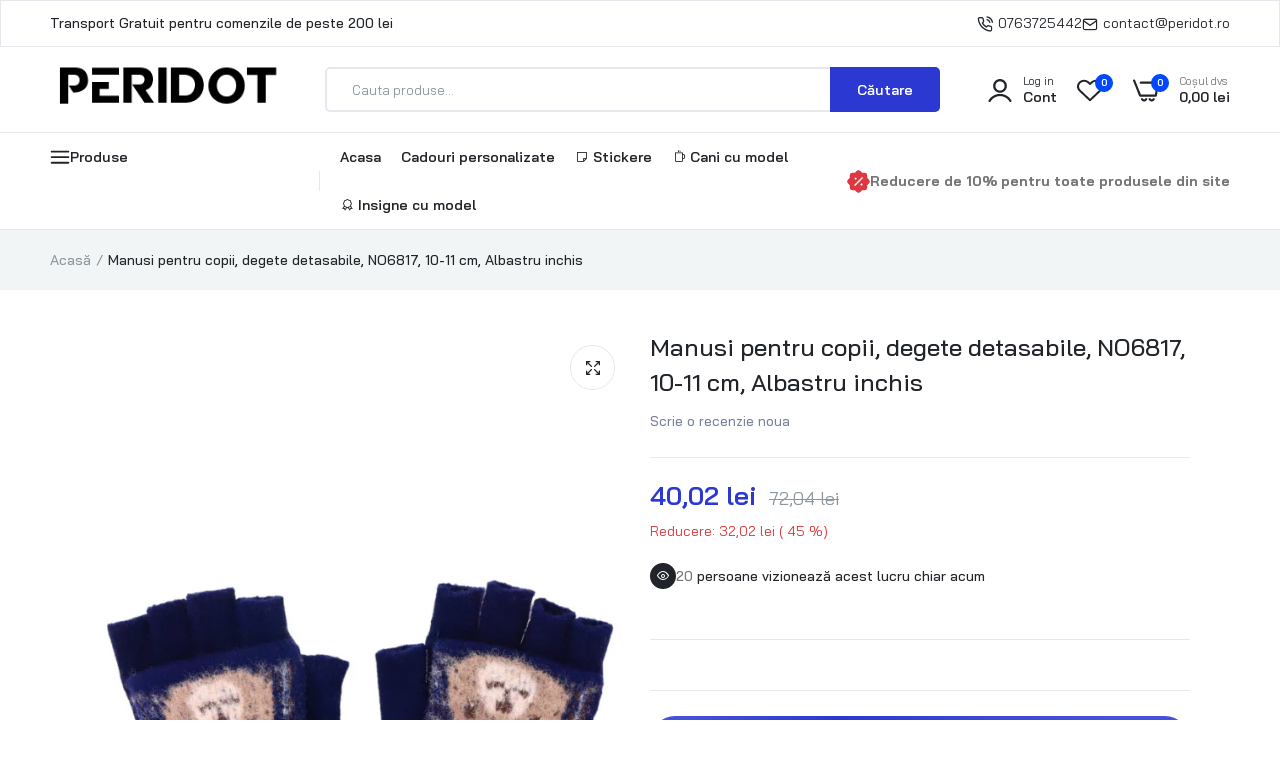

--- FILE ---
content_type: text/html; charset=utf-8
request_url: https://peridot.ro/products/manusi-pentru-copii-degete-detasabile-no6817-10-11-cm-albastru-inchis
body_size: 45750
content:

<!doctype html>
<html class="no-js" lang="ro">
<head>
<script src="https://secure.euplatesc.ro/hi/shopify.js"></script>
  
<!-- Google Tag Manager -->
<script>
window.dataLayer = window.dataLayer || [];
</script>
<script>(function(w,d,s,l,i){w[l]=w[l]||[];w[l].push({'gtm.start':
new Date().getTime(),event:'gtm.js'});var f=d.getElementsByTagName(s)[0],
j=d.createElement(s),dl=l!='dataLayer'?'&l='+l:'';j.async=true;j.src=
'https://www.googletagmanager.com/gtm.js?id='+i+dl;f.parentNode.insertBefore(j,f);
})(window,document,'script','dataLayer','GTM-P84M3B7B');</script>
<!-- End Google Tag Manager -->

  
  <meta charset="utf-8">   
  <meta http-equiv="X-UA-Compatible" content="IE=edge">
  <meta name="theme-color" content="#aaaaaa">
  <meta name="format-detection" content="telephone=no"><meta name="viewport" content="width=device-width, initial-scale=1" /><link rel="canonical" href="https://peridot.ro/products/manusi-pentru-copii-degete-detasabile-no6817-10-11-cm-albastru-inchis"><link rel="prefetch" as="document" href="https://peridot.ro">
  <link rel="preconnect" href="//f219fe-3.myshopify.com" crossorigin>
  <link rel="preconnect" href="//cdn.shopify.com" crossorigin>
  <link rel="preconnect" href="//fonts.shopifycdn.com" crossorigin>
  <link rel="preconnect" href="//cdn.shopifycloud.com" crossorigin>
  <link rel="preconnect" href="//fonts.googleapis.com" crossorigin>
  <link rel="preconnect" href="//fonts.gstatic.com" crossorigin>
  
  <title>Manusi pentru copii, degete detasabile, NO6817, 10-11 cm, Albastru inc&ndash; Peridot</title>
    
      <meta name="description" content="Manusi pentru copii, degete detasabile, NO6817, 10-11 cm, Albastru inchis">
    
  

<meta property="og:site_name" content="Peridot">
<meta property="og:url" content="https://peridot.ro/products/manusi-pentru-copii-degete-detasabile-no6817-10-11-cm-albastru-inchis">
<meta property="og:title" content="Manusi pentru copii, degete detasabile, NO6817, 10-11 cm, Albastru inc">
<meta property="og:type" content="product">
<meta property="og:description" content="Manusi pentru copii, degete detasabile, NO6817, 10-11 cm, Albastru inchis"><meta property="og:image" content="http://peridot.ro/cdn/shop/products/manusi-pentru-copii-degete-detasabile-no6817-10-11-cm-albastru-inchis_13801.jpg?v=1700706847">
  <meta property="og:image:secure_url" content="https://peridot.ro/cdn/shop/products/manusi-pentru-copii-degete-detasabile-no6817-10-11-cm-albastru-inchis_13801.jpg?v=1700706847">
  <meta property="og:image:width" content="640">
  <meta property="og:image:height" content="960"><meta property="og:price:amount" content="40,02">
  <meta property="og:price:currency" content="RON"><meta name="twitter:card" content="summary_large_image">
<meta name="twitter:title" content="Manusi pentru copii, degete detasabile, NO6817, 10-11 cm, Albastru inc">
<meta name="twitter:description" content="Manusi pentru copii, degete detasabile, NO6817, 10-11 cm, Albastru inchis">

<link rel="shortcut icon" type="image/png" href="//peridot.ro/cdn/shop/files/favicon_32x.png?v=1704120027"><link rel="apple-touch-icon-precomposed" type="image/png" sizes="152x152" href="//peridot.ro/cdn/shop/files/favicon_152x.png?v=1704120027">
  <meta name="theme-color" content="#2d2a6e">
  
  <link rel="preconnect" href="https://fonts.googleapis.com"><link rel="preconnect" href="https://fonts.gstatic.com" crossorigin><link href="https://fonts.googleapis.com/css2?family=Bai+Jamjuree:ital,wght@0,100;0,200;0,300;0,400;0,500;0,600;0,700;0,800;0,900;1,100;1,200;1,300;1,400;1,500;1,600;1,700;1,800;1,900&display=swap" rel="stylesheet"><style data-shopify>body{	font-family: Bai Jamjuree, sans-serif;;	font-weight: 400;}select,input,button{	font-family: Bai Jamjuree;}h1,.h1{	font-family: Bai Jamjuree, sans-serif;;	font-weight: ;}h2,.h2{	font-family: Bai Jamjuree, sans-serif;;	font-weight: ;}h3,.h3{	font-family: Bai Jamjuree, sans-serif;;	font-weight: ;}h4,.h4{	font-family: Bai Jamjuree, sans-serif;;	font-weight: ;}h5,.h5{	font-family: Bai Jamjuree, sans-serif;;	font-weight: ;}h6,.h6{	font-family: Bai Jamjuree, sans-serif;;	font-weight: ;}input[type="text"], input[type="email"], textarea, input[type="password"], input[type="tel"], input[type="search"] {	appearance: none;	-moz-appearance: none;	-webkit-appearance: none;	-ms-appearance: none;	-o-appearance: none;	font-family: Bai Jamjuree;} input {	 outline: 0;	 -webkit-box-shadow: none;	 box-shadow: none;	 border-radius: 0; font-family: Bai Jamjuree;}</style>
  <style data-shopify>/*================ Typography ================*/  :root {  --color-bg-body:#ffffff;  --color-text-body:#757575;    --color-main: #212529;  --color-secondary: #dd3842;      --color-link: #212529;  --color-link-hover: #2b38d1;    --color-scrollbar: #8d979e;      /*================ megamenu ================*/  --color-link-menu:#212529;  --color-link-menu-heading:#212529;  --color-link-menu-sub:#515d66;  --color-link-menu-hover:#2b38d1;    /*================ product item ================*/   --color-name-product:#212529;  --color-name-product-hover:#2b38d1;  --color-star-product:#ffb800;    --color-compare-price-product:#8d979e;  --color-price-product:#2b38d1;  --color-current-product:#dd3842;    --color-cart-product:#2b38d1;  --color-out-product:#dd3842;      --color-btn-product:#515d66;  --color-btn-product-hover:#ffffff;      --bg-btn-product:#ffffff;  --bg-btn-product-hover:#2b38d1;      --color-label-hot:#dd3842;  --color-label-new:#008a00;  --color-label-sale:#dd3842;  --color-label-in:#008a00;  --color-label-out:#ef262c;    /*================ Butoom ================*/    --color-btn-text:#ffffff;  --color-btn:#2b38d1;  --color-border-btn:#2b38d1;  --color-btn-text_hover:#ffffff;  --color-btn-hover:#212529;  --color-border-btn-hover:#212529;   /*================ Butoom Previous & Next ================*/     --color-cl-btn-p-n:#ffffff;    --color-bg-btn-p-n:#2b38d1;    --color-cl-btn-p-n-hover:#ffffff;    --color-bg-btn-p-n-hover:#2b38d1;  }    @media (min-width: 1410px){    .container {      max-width: 1410px !important;    }  }     .hero_canvas:before,  .mfp-container,.mobile_bkg_show,.mask-overlay{    cursor: url(//peridot.ro/cdn/shop/t/2/assets/cursor-close.png?v=93210088594709752341701001864),pointer !important;  }  .frm_search_cat select {    background-image: url(//peridot.ro/cdn/shop/t/2/assets/icon_down.png?v=49595819852549467621701001864);    background-position: right 20px top 50%;    background-size: auto 6px;    background-repeat: no-repeat;  }  .content-video .number:before{    -webkit-mask: url(//peridot.ro/cdn/shop/t/2/assets/icon_1.svg?v=45720395002100658511701001865) no-repeat center center;    mask: url(//peridot.ro/cdn/shop/t/2/assets/icon_1.svg?v=45720395002100658511701001865) no-repeat center center;  }
</style><link rel="preconnect" href=" //peridot.ro/cdn/shop/t/2/assets/style.line-awesome.min.css?v=81656002692593350661701001865" crossorigin>
<link href="//peridot.ro/cdn/shop/t/2/assets/style.line-awesome.min.css?v=81656002692593350661701001865" rel="stylesheet" type="text/css" media="all" /> 
<link rel="preconnect" href=" //peridot.ro/cdn/shop/t/2/assets/style.font-awesome.min.css?v=21869632697367095781701001864" crossorigin>
<link rel="preload" as="style" href="//peridot.ro/cdn/shop/t/2/assets/style.font-awesome.min.css?v=21869632697367095781701001864">
<link href="//peridot.ro/cdn/shop/t/2/assets/style.font-awesome.min.css?v=21869632697367095781701001864" rel="stylesheet" type="text/css" media="all" />
<link rel="preconnect" href=" //peridot.ro/cdn/shop/t/2/assets/style.fotorama.min.css?v=106436700360161332531701001865" crossorigin>
<link rel="preload" as="style" href="//peridot.ro/cdn/shop/t/2/assets/style.fotorama.min.css?v=106436700360161332531701001865">
<link href="//peridot.ro/cdn/shop/t/2/assets/style.fotorama.min.css?v=106436700360161332531701001865" rel="stylesheet" type="text/css" media="all" /> 
<link rel="preconnect" href=" //peridot.ro/cdn/shop/t/2/assets/style.magnific-popup.min.css?v=166369077899702518891701001863" crossorigin>
<link rel="preload" as="style" href="//peridot.ro/cdn/shop/t/2/assets/style.magnific-popup.min.css?v=166369077899702518891701001863">
<link href="//peridot.ro/cdn/shop/t/2/assets/style.magnific-popup.min.css?v=166369077899702518891701001863" rel="stylesheet" type="text/css" media="all" /> 
<link rel="preconnect" href=" //peridot.ro/cdn/shop/t/2/assets/style.pre_theme.min.css?v=1071" crossorigin>
<link rel="preload" as="style" href="//peridot.ro/cdn/shop/t/2/assets/style.pre_theme.css?v=29381912119181600001701001865">
<link href="//peridot.ro/cdn/shop/t/2/assets/style.pre_theme.css?v=29381912119181600001701001865" rel="stylesheet" type="text/css" media="all" /> 
<link rel="preconnect" href=" //peridot.ro/cdn/shop/t/2/assets/dukamarket.css?v=74901411931273550181701001866" crossorigin>
<link rel="preload" as="style" href="//peridot.ro/cdn/shop/t/2/assets/dukamarket.css?v=74901411931273550181701001866">
<link href="//peridot.ro/cdn/shop/t/2/assets/dukamarket.css?v=74901411931273550181701001866" rel="stylesheet" type="text/css" media="all" />
<link rel="preconnect" href=" //peridot.ro/cdn/shop/t/2/assets/style.slick-theme.min.css?v=113360348111090621921701001865" crossorigin>
<link rel="preload" as="style" href="//peridot.ro/cdn/shop/t/2/assets/style.slick-theme.min.css?v=113360348111090621921701001865">
<link href="//peridot.ro/cdn/shop/t/2/assets/style.slick-theme.min.css?v=113360348111090621921701001865" rel="stylesheet" type="text/css" media="all" />
<link rel="preconnect" href=" //peridot.ro/cdn/shop/t/2/assets/style.slick.min.css?v=59802560899855143101701001864" crossorigin>
<link rel="preload" as="style" href="//peridot.ro/cdn/shop/t/2/assets/style.slick.min.css?v=59802560899855143101701001864">
<link href="//peridot.ro/cdn/shop/t/2/assets/style.slick.min.css?v=59802560899855143101701001864" rel="stylesheet" type="text/css" media="all" />
<link rel="preconnect" href=" //peridot.ro/cdn/shop/t/2/assets/animate.css?v=73132803757515804051701001864" crossorigin>
<link rel="preload" as="style" href="//peridot.ro/cdn/shop/t/2/assets/animate.css?v=73132803757515804051701001864">
<link href="//peridot.ro/cdn/shop/t/2/assets/animate.css?v=73132803757515804051701001864" rel="stylesheet" type="text/css" media="all" />
<link rel="preconnect" href=" //peridot.ro/cdn/shop/t/2/assets/header.css?v=83378483599652288111701001865" crossorigin>
<link rel="preload" as="style" href="//peridot.ro/cdn/shop/t/2/assets/header.css?v=83378483599652288111701001865">
<link href="//peridot.ro/cdn/shop/t/2/assets/header.css?v=83378483599652288111701001865" rel="stylesheet" type="text/css" media="all" />


<link rel="preconnect" href=" //peridot.ro/cdn/shop/t/2/assets/footer1.css?v=61964992048071461581701001864" crossorigin>
<link rel="preload" as="style" href="//peridot.ro/cdn/shop/t/2/assets/footer1.css?v=61964992048071461581701001864">
<link href="//peridot.ro/cdn/shop/t/2/assets/footer1.css?v=61964992048071461581701001864" rel="stylesheet" type="text/css" media="all" />

<link rel="preconnect" href=" //peridot.ro/cdn/shop/t/2/assets/global.css?v=73027505703224027591701414022" crossorigin>
<link rel="preload" as="style" href="//peridot.ro/cdn/shop/t/2/assets/global.css?v=73027505703224027591701414022">
<link href="//peridot.ro/cdn/shop/t/2/assets/global.css?v=73027505703224027591701414022" rel="stylesheet" type="text/css" media="all" />

<link rel="preconnect" href=" //peridot.ro/cdn/shop/t/2/assets/skeleton.css?v=153332984924656231871701001865" crossorigin>
<link rel="preload" as="style" href="//peridot.ro/cdn/shop/t/2/assets/skeleton.css?v=153332984924656231871701001865">
<link href="//peridot.ro/cdn/shop/t/2/assets/skeleton.css?v=153332984924656231871701001865" rel="stylesheet" type="text/css" media="all" />




 

<link rel="preconnect" href=" //peridot.ro/cdn/shop/t/2/assets/vertical_menu.css?v=75998284079044542981701001865" crossorigin>
<link rel="preload" as="style" href="//peridot.ro/cdn/shop/t/2/assets/vertical_menu.css?v=75998284079044542981701001865">
<link href="//peridot.ro/cdn/shop/t/2/assets/vertical_menu.css?v=75998284079044542981701001865" rel="stylesheet" type="text/css" media="all" />

<link rel="preconnect" href=" //peridot.ro/cdn/shop/t/2/assets/product.css?v=50951578170821803501701001864" crossorigin>
<link rel="preload" as="style" href="//peridot.ro/cdn/shop/t/2/assets/product.css?v=50951578170821803501701001864">
<link href="//peridot.ro/cdn/shop/t/2/assets/product.css?v=50951578170821803501701001864" rel="stylesheet" type="text/css" media="all" />

<link rel="preconnect" href=" //peridot.ro/cdn/shop/t/2/assets/product_page.css?v=153628468205770234731701096185" crossorigin>
<link rel="preload" as="style" href="//peridot.ro/cdn/shop/t/2/assets/product_page.css?v=153628468205770234731701096185">
<link href="//peridot.ro/cdn/shop/t/2/assets/product_page.css?v=153628468205770234731701096185" rel="stylesheet" type="text/css" media="all" />

<link rel="preconnect" href=" //peridot.ro/cdn/shop/t/2/assets/blog.css?v=26211830348629097531701001865" crossorigin>
<link rel="preload" as="style" href="//peridot.ro/cdn/shop/t/2/assets/blog.css?v=26211830348629097531701001865">
<link href="//peridot.ro/cdn/shop/t/2/assets/blog.css?v=26211830348629097531701001865" rel="stylesheet" type="text/css" media="all" /> 






<link rel="preconnect" href=" //peridot.ro/cdn/shop/t/2/assets/custom.css?v=10000831584914066591701086172" crossorigin>
<link rel="preload" as="style" href="//peridot.ro/cdn/shop/t/2/assets/custom.css?v=10000831584914066591701086172">
<link href="//peridot.ro/cdn/shop/t/2/assets/custom.css?v=10000831584914066591701086172" rel="stylesheet" type="text/css" media="all" />

  <script>
  (function(){if(typeof EventTarget!=="undefined"){let func=EventTarget.prototype.addEventListener;EventTarget.prototype.addEventListener=function(type,fn,capture){this.func=func;if(typeof capture!=="boolean"){capture=capture||{};capture.passive=!1}
  this.func(type,fn,capture)}}}())
</script>
<link href="//peridot.ro/cdn/shop/t/2/assets/jquery.min.js?v=18371384823053301681701001864" as="script" rel="preload">
<link href="//peridot.ro/cdn/shop/t/2/assets/jquery.slick.min.js?v=89044120418723834191701001865" as="script" rel="preload">
<link href="//peridot.ro/cdn/shop/t/2/assets/grid-slider.js?v=75035568425278533591701001865" as="script" rel="preload">
<script src="//peridot.ro/cdn/shop/t/2/assets/localization-form.js?v=161644695336821385561701001863" defer="defer"></script>
<script src="//peridot.ro/cdn/shopifycloud/storefront/assets/themes_support/shopify_common-5f594365.js" defer="defer"></script>
<script src="//peridot.ro/cdn/shop/t/2/assets/shopify.min.js?v=83249316212193928691701001864" defer="defer"></script>
<script src="//peridot.ro/cdn/shop/t/2/assets/count-down.js?v=25110655037504561081701001864" defer="defer"></script>
<script src="//peridot.ro/cdn/shop/t/2/assets/jquery.min.js?v=18371384823053301681701001864" defer="defer"></script>
<script src="//peridot.ro/cdn/shop/t/2/assets/jquery.slick.min.js?v=89044120418723834191701001865" defer="defer"></script>
<script src="//peridot.ro/cdn/shop/t/2/assets/grid-slider.js?v=75035568425278533591701001865" defer="defer"></script><script src="//cdn.shopify.com/s/javascripts/currencies.js" defer="defer"></script>
<script
  src="//peridot.ro/cdn/shop/t/2/assets/vendor.js?v=122168222777301749281701001864"
  id="cms_js"
  defer="defer"
  data-global="//peridot.ro/cdn/shop/t/2/assets/global.js?v=147286491778344657391701001864"
  data-product-model="//peridot.ro/cdn/shop/t/2/assets/product-model.js?v=167468792096536051111701001865"
  data-lazysizes="//peridot.ro/cdn/shop/t/2/assets/lazysizes.min.js?v=57058462155833580531701001863"
  data-nouislider="//peridot.ro/cdn/shop/t/2/assets/nouislider.min.js?v=102832706716492157451701001864"
  data-nouislider-style="//peridot.ro/cdn/shop/t/2/assets/nouislider.min.css?v=37059483690359527951701001865"
  data-jquery="//peridot.ro/cdn/shop/t/2/assets/jquery.min.js?v=18371384823053301681701001864"
  data-collection="//peridot.ro/cdn/shop/t/2/assets/jquery.collection.js?v=48341536918550266861701001865"
  data-product="//peridot.ro/cdn/shop/t/2/assets/jquery.product.js?v=77496904647690187091701001907"
  data-currencies="//peridot.ro/cdn/shop/t/2/assets/jquery.currencies.min.js?v=126690087568092881801701001866"
  data-slick="//peridot.ro/cdn/shop/t/2/assets/jquery.slick.min.js?v=89044120418723834191701001865"
  data-cookie="//peridot.ro/cdn/shop/t/2/assets/jquery.cookie.js?v=177500111459531585031701001866"
  data-countdown="//peridot.ro/cdn/shop/t/2/assets/jquery.countdown.min.js?v=160278425251068236731701001863"
  data-fotorama="//peridot.ro/cdn/shop/t/2/assets/jquery.plugin.fotorama.min.js?v=66951651994545328081701001866"
  data-ez="//peridot.ro/cdn/shop/t/2/assets/jquery.ez-plus.min.js?v=6170300337287714771701001865"
  data-main="//peridot.ro/cdn/shop/t/2/assets/jquery.interact-function.js?v=68035483517122483921720427616"
  data-validate="//peridot.ro/cdn/shop/t/2/assets/jquery.validate.js?v=138916105038672749461701001864"
  data-accordion="//peridot.ro/cdn/shop/t/2/assets/magicaccordion.js?v=155544292804177353601701001864"
  data-stickybar="//peridot.ro/cdn/shop/t/2/assets/jquery.sticky-sidebar.js?v=17284366095230779641701001865"
  data-magnific="//peridot.ro/cdn/shop/t/2/assets/jquery.magnific-popup.min.js?v=184369421263510081681701001863"
  data-gridslider="//peridot.ro/cdn/shop/t/2/assets/grid-slider.js?v=75035568425278533591701001865"
  data-waypoints="//peridot.ro/cdn/shop/t/2/assets/waypoints.js?v=23579171679490999281701001863"
  data-counterup="//peridot.ro/cdn/shop/t/2/assets/counterup.min.js?v=97866477266021736771701001864"
  data-wow="//peridot.ro/cdn/shop/t/2/assets/wow.min.js?v=115119078963534947431701001864"
  data-masonry="//peridot.ro/cdn/shop/t/2/assets/jquery.masonry.js?v=53754347867532378091701001864"
  data-custom="//peridot.ro/cdn/shop/t/2/assets/jquery.custom.js?v=127211921515403362591701001864"
></script>
  
  <script>
    var theme = { currency :'RON', moneyFormat: "{{amount_with_comma_separator}} lei",moneyFormatWithCurrency: "{{amount_with_comma_separator}} lei RON", },
        shopCurrency = 'RON';
    document.documentElement.className = document.documentElement.className.replace('no-js', 'js');
    const type_name = "product", t_cartCount = 1,t_shop_currency = "USD", t_moneyFormat = "\u003cspan class='money'\u003e$\u003c\/span\u003e", t_cart_url = "\/cart", pr_re_url = "\/recommendations\/products"; 
    document.addEventListener("DOMContentLoaded", function() {
          function fadeOut(el){if(!el) return; el.style.opacity=1;(function fade(){if((el.style.opacity-=.1)<0){el.style.display="none";}else{requestAnimationFrame(fade);}})();}
          fadeOut(document.querySelector('.page-load'));
          document.body.classList.remove('skeleton-page');
    });   
  </script>
	<script>window.performance && window.performance.mark && window.performance.mark('shopify.content_for_header.start');</script><meta id="shopify-digital-wallet" name="shopify-digital-wallet" content="/79309963606/digital_wallets/dialog">
<link rel="alternate" type="application/json+oembed" href="https://peridot.ro/products/manusi-pentru-copii-degete-detasabile-no6817-10-11-cm-albastru-inchis.oembed">
<script async="async" src="/checkouts/internal/preloads.js?locale=ro-RO"></script>
<script id="shopify-features" type="application/json">{"accessToken":"452ff6e12cfd558c7b59df7f75ad350e","betas":["rich-media-storefront-analytics"],"domain":"peridot.ro","predictiveSearch":true,"shopId":79309963606,"locale":"ro"}</script>
<script>var Shopify = Shopify || {};
Shopify.shop = "f219fe-3.myshopify.com";
Shopify.locale = "ro";
Shopify.currency = {"active":"RON","rate":"1.0"};
Shopify.country = "RO";
Shopify.theme = {"name":"Uminex home3-2.0.0","id":155697611094,"schema_name":"Uminex home3","schema_version":"2.0.0","theme_store_id":null,"role":"main"};
Shopify.theme.handle = "null";
Shopify.theme.style = {"id":null,"handle":null};
Shopify.cdnHost = "peridot.ro/cdn";
Shopify.routes = Shopify.routes || {};
Shopify.routes.root = "/";</script>
<script type="module">!function(o){(o.Shopify=o.Shopify||{}).modules=!0}(window);</script>
<script>!function(o){function n(){var o=[];function n(){o.push(Array.prototype.slice.apply(arguments))}return n.q=o,n}var t=o.Shopify=o.Shopify||{};t.loadFeatures=n(),t.autoloadFeatures=n()}(window);</script>
<script id="shop-js-analytics" type="application/json">{"pageType":"product"}</script>
<script defer="defer" async type="module" src="//peridot.ro/cdn/shopifycloud/shop-js/modules/v2/client.init-shop-cart-sync_BdyHc3Nr.en.esm.js"></script>
<script defer="defer" async type="module" src="//peridot.ro/cdn/shopifycloud/shop-js/modules/v2/chunk.common_Daul8nwZ.esm.js"></script>
<script type="module">
  await import("//peridot.ro/cdn/shopifycloud/shop-js/modules/v2/client.init-shop-cart-sync_BdyHc3Nr.en.esm.js");
await import("//peridot.ro/cdn/shopifycloud/shop-js/modules/v2/chunk.common_Daul8nwZ.esm.js");

  window.Shopify.SignInWithShop?.initShopCartSync?.({"fedCMEnabled":true,"windoidEnabled":true});

</script>
<script>(function() {
  var isLoaded = false;
  function asyncLoad() {
    if (isLoaded) return;
    isLoaded = true;
    var urls = ["https:\/\/multi-tiktok-pixels-ivhda.ondigitalocean.app\/get_script.js?shop=f219fe-3.myshopify.com\u0026shop=f219fe-3.myshopify.com"];
    for (var i = 0; i < urls.length; i++) {
      var s = document.createElement('script');
      s.type = 'text/javascript';
      s.async = true;
      s.src = urls[i];
      var x = document.getElementsByTagName('script')[0];
      x.parentNode.insertBefore(s, x);
    }
  };
  if(window.attachEvent) {
    window.attachEvent('onload', asyncLoad);
  } else {
    window.addEventListener('load', asyncLoad, false);
  }
})();</script>
<script id="__st">var __st={"a":79309963606,"offset":7200,"reqid":"806d9a9b-8331-4099-8a8e-de5714d5e6b3-1768998399","pageurl":"peridot.ro\/products\/manusi-pentru-copii-degete-detasabile-no6817-10-11-cm-albastru-inchis","u":"407ae2f4cdd7","p":"product","rtyp":"product","rid":8616467431766};</script>
<script>window.ShopifyPaypalV4VisibilityTracking = true;</script>
<script id="captcha-bootstrap">!function(){'use strict';const t='contact',e='account',n='new_comment',o=[[t,t],['blogs',n],['comments',n],[t,'customer']],c=[[e,'customer_login'],[e,'guest_login'],[e,'recover_customer_password'],[e,'create_customer']],r=t=>t.map((([t,e])=>`form[action*='/${t}']:not([data-nocaptcha='true']) input[name='form_type'][value='${e}']`)).join(','),a=t=>()=>t?[...document.querySelectorAll(t)].map((t=>t.form)):[];function s(){const t=[...o],e=r(t);return a(e)}const i='password',u='form_key',d=['recaptcha-v3-token','g-recaptcha-response','h-captcha-response',i],f=()=>{try{return window.sessionStorage}catch{return}},m='__shopify_v',_=t=>t.elements[u];function p(t,e,n=!1){try{const o=window.sessionStorage,c=JSON.parse(o.getItem(e)),{data:r}=function(t){const{data:e,action:n}=t;return t[m]||n?{data:e,action:n}:{data:t,action:n}}(c);for(const[e,n]of Object.entries(r))t.elements[e]&&(t.elements[e].value=n);n&&o.removeItem(e)}catch(o){console.error('form repopulation failed',{error:o})}}const l='form_type',E='cptcha';function T(t){t.dataset[E]=!0}const w=window,h=w.document,L='Shopify',v='ce_forms',y='captcha';let A=!1;((t,e)=>{const n=(g='f06e6c50-85a8-45c8-87d0-21a2b65856fe',I='https://cdn.shopify.com/shopifycloud/storefront-forms-hcaptcha/ce_storefront_forms_captcha_hcaptcha.v1.5.2.iife.js',D={infoText:'Protejat prin hCaptcha',privacyText:'Confidențialitate',termsText:'Condiții'},(t,e,n)=>{const o=w[L][v],c=o.bindForm;if(c)return c(t,g,e,D).then(n);var r;o.q.push([[t,g,e,D],n]),r=I,A||(h.body.append(Object.assign(h.createElement('script'),{id:'captcha-provider',async:!0,src:r})),A=!0)});var g,I,D;w[L]=w[L]||{},w[L][v]=w[L][v]||{},w[L][v].q=[],w[L][y]=w[L][y]||{},w[L][y].protect=function(t,e){n(t,void 0,e),T(t)},Object.freeze(w[L][y]),function(t,e,n,w,h,L){const[v,y,A,g]=function(t,e,n){const i=e?o:[],u=t?c:[],d=[...i,...u],f=r(d),m=r(i),_=r(d.filter((([t,e])=>n.includes(e))));return[a(f),a(m),a(_),s()]}(w,h,L),I=t=>{const e=t.target;return e instanceof HTMLFormElement?e:e&&e.form},D=t=>v().includes(t);t.addEventListener('submit',(t=>{const e=I(t);if(!e)return;const n=D(e)&&!e.dataset.hcaptchaBound&&!e.dataset.recaptchaBound,o=_(e),c=g().includes(e)&&(!o||!o.value);(n||c)&&t.preventDefault(),c&&!n&&(function(t){try{if(!f())return;!function(t){const e=f();if(!e)return;const n=_(t);if(!n)return;const o=n.value;o&&e.removeItem(o)}(t);const e=Array.from(Array(32),(()=>Math.random().toString(36)[2])).join('');!function(t,e){_(t)||t.append(Object.assign(document.createElement('input'),{type:'hidden',name:u})),t.elements[u].value=e}(t,e),function(t,e){const n=f();if(!n)return;const o=[...t.querySelectorAll(`input[type='${i}']`)].map((({name:t})=>t)),c=[...d,...o],r={};for(const[a,s]of new FormData(t).entries())c.includes(a)||(r[a]=s);n.setItem(e,JSON.stringify({[m]:1,action:t.action,data:r}))}(t,e)}catch(e){console.error('failed to persist form',e)}}(e),e.submit())}));const S=(t,e)=>{t&&!t.dataset[E]&&(n(t,e.some((e=>e===t))),T(t))};for(const o of['focusin','change'])t.addEventListener(o,(t=>{const e=I(t);D(e)&&S(e,y())}));const B=e.get('form_key'),M=e.get(l),P=B&&M;t.addEventListener('DOMContentLoaded',(()=>{const t=y();if(P)for(const e of t)e.elements[l].value===M&&p(e,B);[...new Set([...A(),...v().filter((t=>'true'===t.dataset.shopifyCaptcha))])].forEach((e=>S(e,t)))}))}(h,new URLSearchParams(w.location.search),n,t,e,['guest_login'])})(!1,!0)}();</script>
<script integrity="sha256-4kQ18oKyAcykRKYeNunJcIwy7WH5gtpwJnB7kiuLZ1E=" data-source-attribution="shopify.loadfeatures" defer="defer" src="//peridot.ro/cdn/shopifycloud/storefront/assets/storefront/load_feature-a0a9edcb.js" crossorigin="anonymous"></script>
<script data-source-attribution="shopify.dynamic_checkout.dynamic.init">var Shopify=Shopify||{};Shopify.PaymentButton=Shopify.PaymentButton||{isStorefrontPortableWallets:!0,init:function(){window.Shopify.PaymentButton.init=function(){};var t=document.createElement("script");t.src="https://peridot.ro/cdn/shopifycloud/portable-wallets/latest/portable-wallets.ro.js",t.type="module",document.head.appendChild(t)}};
</script>
<script data-source-attribution="shopify.dynamic_checkout.buyer_consent">
  function portableWalletsHideBuyerConsent(e){var t=document.getElementById("shopify-buyer-consent"),n=document.getElementById("shopify-subscription-policy-button");t&&n&&(t.classList.add("hidden"),t.setAttribute("aria-hidden","true"),n.removeEventListener("click",e))}function portableWalletsShowBuyerConsent(e){var t=document.getElementById("shopify-buyer-consent"),n=document.getElementById("shopify-subscription-policy-button");t&&n&&(t.classList.remove("hidden"),t.removeAttribute("aria-hidden"),n.addEventListener("click",e))}window.Shopify?.PaymentButton&&(window.Shopify.PaymentButton.hideBuyerConsent=portableWalletsHideBuyerConsent,window.Shopify.PaymentButton.showBuyerConsent=portableWalletsShowBuyerConsent);
</script>
<script data-source-attribution="shopify.dynamic_checkout.cart.bootstrap">document.addEventListener("DOMContentLoaded",(function(){function t(){return document.querySelector("shopify-accelerated-checkout-cart, shopify-accelerated-checkout")}if(t())Shopify.PaymentButton.init();else{new MutationObserver((function(e,n){t()&&(Shopify.PaymentButton.init(),n.disconnect())})).observe(document.body,{childList:!0,subtree:!0})}}));
</script>
<script id="sections-script" data-sections="top-bar" defer="defer" src="//peridot.ro/cdn/shop/t/2/compiled_assets/scripts.js?v=1071"></script>
<script>window.performance && window.performance.mark && window.performance.mark('shopify.content_for_header.end');</script>
 <!-- Meta Pixel Code -->
<script>
!function(f,b,e,v,n,t,s)
{if(f.fbq)return;n=f.fbq=function(){n.callMethod?
n.callMethod.apply(n,arguments):n.queue.push(arguments)};
if(!f._fbq)f._fbq=n;n.push=n;n.loaded=!0;n.version='2.0';
n.queue=[];t=b.createElement(e);t.async=!0;
t.src=v;s=b.getElementsByTagName(e)[0];
s.parentNode.insertBefore(t,s)}(window, document,'script',
'https://connect.facebook.net/en_US/fbevents.js');
fbq('init', '3484476528479692');
fbq('track', 'PageView');
</script>
<noscript><img height="1" width="1" style="display:none"
src="https://www.facebook.com/tr?id=3484476528479692&ev=PageView&noscript=1"
/></noscript>
<!-- End Meta Pixel Code -->   
  <script src="https://secure.euplatesc.ro/hi/shopify.js"></script>
<!-- BEGIN app block: shopify://apps/consentik-cookie/blocks/omega-cookies-notification/13cba824-a338-452e-9b8e-c83046a79f21 --><script type="text/javascript" src="https://cdn.shopify.com/extensions/019bc607-8383-7b61-9618-f914d3f94be7/consentik-ex-202601161558/assets/jQueryOT.min.js" defer></script>

<script>
    window.otCKAppData = {};
    var otCKRequestDataInfo = {};
    var otCKRootLink = '';
    var otCKSettings = {};
    window.OCBCookies = []
    window.OCBCategories = []
    window['otkConsent'] = window['otkConsent'] || {};
    window.otJQuerySource = "https://cdn.shopify.com/extensions/019bc607-8383-7b61-9618-f914d3f94be7/consentik-ex-202601161558/assets/jQueryOT.min.js"
</script>



    <script>
        console.log('UN ACTIVE CROSS', )
        function __remvoveCookie(name) {
            document.cookie = name + '=; expires=Thu, 01 Jan 1970 00:00:00 UTC; path=/;';
        }

        __remvoveCookie('__cross_accepted');
    </script>





    <script>
        let otCKEnableDebugger = 0;
    </script>


    <script>
        window.otResetConsentData = {"oldKey":null,"current":"_consentik_cookie"};
    </script>



    <script>
        window.cstCookiesData = {"rootLink":"https://apps.consentik.com/consentik","cookies":[],"category":[]};
    </script>



    <script>
        window.cstMultipleLanguages = {"rootLink":"https://apps.consentik.com/consentik","config":{},"cookieInformation":[{"trigger":"Cookies detail","name":"Name","provider":"Provider","domain":"Domain","path":"Path","type":"Type","retention":"Retention","purpose":"Purpose","language":"en"}],"bannerText":[],"cookies":[],"categories":[],"privacyPopup":[]};
    </script>





    <script>
        window.otCKAppData = {"terms":["cookie_banner","customize_appearance","custom_text_and_color","built_in_themes","custom_banner_width","show_cookie_icon","show_dismiss_btn","google_policy","customer_privacy","show_close_icon","quick_cookie_selector","show_preference_btn","display_restriction"],"settings":{"id":37858,"shop":"f219fe-3.myshopify.com","shop_id":"79309963606","message":"Pentru scopuri precum afișarea de conținut personalizat, folosim module cookie sau tehnologii similare. Apăsând Accept, ești de acord să permiți colectarea de informații prin cookie-uri sau tehnologii similare. Află in sectiunea Politica de Cookies mai multe despre cookie-uri, inclusiv despre posibilitatea retragerii acordului.","submit_text":"Accept toate","info_text":"Politica de Cookies","text_size":13,"dismiss_text":"Refuză toate","prefrences_text":"Preferences","preferences_title":null,"accept_selected_text":"Allow selection","accept_all_text":"Allow all cookies","title_popup":"This website uses cookies","mess_popup":"This website is using cookies to analyze our traffic, personalize content and/or ads, to provide video content. We also share information about your use of our site with our analytics and advertising partners who may combine it with other information that you’ve provided to them or that they’ve collected from your use of their services.","title":"Cookies","google_privacy_text":"Google's Privacy Policy","impressum_title":"Legal Disclosure (Imprint)","permission":"0","show_icon":"0","app_enable":"1","privacy_link":"","popup_layout":1,"fullwidth_position":2,"corner_position":4,"center_position":1,"show_homepage":"0","show_all":"1","show_all_eu":"1","eu_countries":"[]","cache_time":7,"popup_bgcolor":"#ffffff","popup_textcolor":"#333333","more_textcolor":"#333333","submit_bgcolor":"#333333","submit_textcolor":"#ffffff","custom_css":null,"show_dismiss":"1","show_dismiss_popup":"0","show_prefrences":"0","color_text_popup":"#FFFFFF","dismiss_textcolor":"#333333","dismiss_bgcolor":"#ffffff","close_dismis":"0","prefrences_bgcolor":"#333333","prefrences_textcolor":"#ffffff","accept_selected_text_color":"#02909c","accept_selected_bgcolor":"#e4f3f7","accept_all_text_color":"#ffffff","accept_all_bgcolor":"#02909c","show_cookies":"1","title_color_popup":"#000000","bgcolor_popup":"#ffffff","show_specific_region":null,"style_request_page":"{\"info_bgcolor\":\"#ffffff\",\"show_bgcolor\":\"#2f87e4\",\"edit_bgcolor\":\"#ca2f2f\",\"delete_bgcolor\":\"#770e0e\",\"delete_textcolor\":\"#ffffff\",\"edit_textcolor\":\"#ffffff\",\"show_textcolor\":\"#ffffff\",\"info_textcolor\":\"#000000\",\"info_text_size\":\"13\"}","banner_position":"full","side_position":"left","show_cookies_btn":"0","upgrade_date":"2024-07-08T08:35:00.000Z","theme_name":null,"unit_space":"%","popup_width":40,"position_top":0,"position_left":0,"position_right":0,"position_bottom":0,"enable_debugger":"0","regulation_template":null,"is_updated_cookies":"1","script_tagid":null,"google_privacy_link":"https://business.safety.google/privacy/","enable_google_privacy":"0","enable_impressum":"0","impressum_link":"","decline_behavior":"hide_banner_temporarily","leave_site_url":null,"language_template":"en","text_align":"center","icon_size":25,"plan_name":"Basic"},"unpublicCookies":[],"rootLink":"https://apps.consentik.com/consentik","shopId":"79309963606","privacyPopup":{},"advancedSetting":{"icon_banner_url":null,"button_icon_url":null,"pages_locked":null,"show_close_icon":"0","app_lang":"en","check_list":{"show_decline_btn":true,"show_preferences_btn":false,"show_cookie_reopen":false,"add_privacy_link":false,"enable_blocking":false,"data_request":false},"is_hide_checklist":0,"schedule_enable":"0","schedule_duration":null,"schedule_interval":"no","schedule_secret":"0","banner_holiday":"0","admin_mode":false,"setup_mode":false,"banner_status":null,"glass_effect":null,"quick_show_category":"0","delay_show":0,"gpc":"0","reopen_conf":{"btnBg":"#EA9F30","btnText":"Manage cookie","behavior":"banner","btnColor":"#FFFFFF","position":"bottom-right","displayAs":"icon","verticalMargin":10,"footerLinkEnable":false,"horizontalMargin":10},"data_sale_opts":null,"preferences_opts":{"show_table":false,"show_count":false,"type":"necessary","consent":["necessary"]},"buttons_position":{"mobile":{"dismiss":1,"prefrences":2,"submit":3},"desktop":{"dismiss":1,"prefrences":2,"submit":3}},"sklik_rtg_id":null,"bing_tag_id":null,"font_name":null,"border_style":"rounded","store_front_metafield_id":null,"block_interaction":{"enable":false,"blur":6,"opacity":0.3},"shop_locales":null},"type":"BASIC","planId":37,"fromPlus":false,"fromAdvanced":false,"fromPremium":false,"isUnlimited":false,"isFree":true,"isPaid":false};
        window.cstUseLiquid = window.otCKAppData.uId >= window.otCKAppData.lowestId;
        if (typeof otCKAppData === 'object') {
            otCKRootLink = otCKAppData.rootLink;
            otCKSettings = otCKAppData.settings;
        }
        if (window.cstCookiesData != undefined) {
            window.otCKAppData.cookies = window.cstCookiesData.cookies
            window.otCKAppData.category = window.cstCookiesData.category
        }
        window.otCKRequestDataInfo = window.otCKRequestDataInfo ? window.otCKRequestDataInfo : {};
    </script>



<!-- BEGIN app snippet: consent-mode --><script>    const cstConsentMode = window.otCKAppData?.consentMode;    if (!!cstConsentMode && cstConsentMode?.enable_gcm) {        console.log('GCM LIQUID CALLING...');        window['otkConsent'] = cstConsentMode;        _cst_gcm_initialize(cstConsentMode)    }    function _cst_gcm_initialize(consentMode) {        console.log('GCM INITIALIZED...');        const canAuto = !consentMode?.have_gtm && !consentMode?.keep_gtm_setup;        const trackingIds = consentMode.gtm?.split(',');        if (!window.cstUseLiquid || !canAuto) return;        console.log('GCM WORKING...');        /**         *         * @type {string[]}         */        const regions = window.otCKAppData.consentModeRegions;        const isShowAll = window.otCKAppData?.settings?.show_all === '1';        const userRegion = isShowAll ? {} : {region: regions};        window.cstUserRegion = userRegion;        window.otCookiesGCM = {            url_passthrough: false,            ads_data_redaction: false,            config: Object.assign({                //Marketing                ad_user_data: !consentMode.ad_user_data ? "granted" : "denied",                ad_personalization: !consentMode.ad_personalization ? "granted" : "denied",                ad_storage: !consentMode.ad_storage ? "granted" : "denied",                // analytics                analytics_storage: !consentMode.analytics_storage ? "granted" : "denied",                // preferences                functionality_storage: !consentMode.functionality_storage ? "granted" : "denied",                personalization_storage: !consentMode.personalization_storage ? "granted" : "denied",                security_storage: !consentMode.security_storage ? "granted" : "denied",                cst_default: 'granted',                wait_for_update: 500            }, userRegion),        };        const rulesScript = document.createElement('script');        rulesScript.src = "https://cdn.shopify.com/extensions/019bc607-8383-7b61-9618-f914d3f94be7/consentik-ex-202601161558/assets/core.js";        const firstChild = document.head.firstChild;        document.head.insertBefore(rulesScript, firstChild);        if (trackingIds?.length > 0 && canAuto) {            console.log('GCM TAG INITIALIZED...', trackingIds);            for (const key of trackingIds) {                const ID = key.trim();                if (ID.startsWith('GTM')) {                    const GTM = document.createElement('script');                    GTM.innerHTML = `(function(w,d,s,l,i){w[l]=w[l]||[];w[l].push({'gtm.start':new Date().getTime(),event:'gtm.js'});var f=d.getElementsByTagName(s)[0],j=d.createElement(s),dl=l!='dataLayer'?'&l='+l:'';j.async=true;j.src='https://www.googletagmanager.com/gtm.js?id='+i+dl;f.parentNode.insertBefore(j,f);})(window,document,'script','dataLayer','${ID}');`                    document.head.append(GTM);                } else if (ID.startsWith('G')) {                    const gtagScript = document.createElement('script');                    gtagScript.async = true;                    gtagScript.src = `https://www.googletagmanager.com/gtag/js?id=${ID}`;                    document.head.append(gtagScript);                    const gtagContent = document.createElement('script');                    gtagContent.innerHTML = `window.dataLayer = window.dataLayer || [];function gtag(){dataLayer.push(arguments);}gtag('js', new Date());gtag('config', '${ID}');`                    document.head.append(gtagContent);                } else if (ID.startsWith('ca-pub')) {                    const tag = document.createElement("script");                    tag.src = `https://pagead2.googlesyndication.com/pagead/js/adsbygoogle.js?client=${ID}`;                    tag.async = true;                    document.head.append(tag);                } else if (ID.startsWith('AW-')) {                    const tag = document.createElement("script");                    tag.src = `https://www.googletagmanager.com/gtag/destination?id=${ID}`;                    tag.async = true;                    document.head.append(tag);                }            }        }    }</script><!-- END app snippet -->
<!-- BEGIN app snippet: UET --><script>    const cstAdvanced = window.otCKAppData?.advancedSetting;    const cstUetEnabled = cstAdvanced?.enable_uet === '1';    const cstMicrosoftConsent = cstAdvanced?.microsoft_consent;    if (cstUetEnabled && window.cstUseLiquid && !!cstMicrosoftConsent) {        if (cstMicrosoftConsent.hasUET && !!cstMicrosoftConsent.uetId) {            !function (e, a, n, t, o) {                var c, r, d;                e[o] = e[o] || [], c = function () {                    var a = {ti: Number(cstMicrosoftConsent.uetId), enableAutoSpaTracking: !0};                    a.q = e[o], e[o] = new UET(a), e[o].push("pageLoad")                }, (r = a.createElement(n)).src = "//bat.bing.com/bat.js", r.async = 1, r.onload = r.onreadystatechange = function () {                    var e = this.readyState;                    e && "loaded" !== e && "complete" !== e || (c(), r.onload = r.onreadystatechange = null)                }, (d = a.getElementsByTagName(n)[0]).parentNode.insertBefore(r, d)            }(window, document, "script", 0, "uetq");            console.log('UET INITIAL SETTING...');        }        if (cstMicrosoftConsent.hasClarity && !!cstMicrosoftConsent.clarityId) {            (function (c, l, a, r, i, t, y) {                c[a] = c[a] || function () {                    (c[a].q = c[a].q || []).push(arguments)                };                t = l.createElement(r);                t.async = 1;                t.src = "https://www.clarity.ms/tag/" + i;                y = l.getElementsByTagName(r)[0];                y.parentNode.insertBefore(t, y);            })(window, document, "clarity", "script", `${cstMicrosoftConsent.clarityId}`);            console.log('CLARITY INITIAL SETTING...');        }        /**         * UET Function         */        window.uetq = window.uetq || [];        function __cstUetHasCookie(name, values) {            return document.cookie.split(";").some((cookie) => {                cookie = cookie.trim();                return (                    cookie.startsWith(name) && values.some((v) => cookie.includes(v))                );            });        }        function __cstUetSetCookie(name, value, days) {            let expires = "";            if (typeof value !== "string") {                value = JSON.stringify(value);            }            let expiredDate = window.otCookiesExpiredDate;            if (days) {                expiredDate = days;            }            let date = new Date();            date.setTime(date.getTime() + expiredDate * 24 * 60 * 60 * 1000);            expires = "; expires=" + date.toUTCString();            document.cookie = name + "=" + value + expires + "; path=/";        }        function _otkBingConsent() {            if (typeof window.uetq !== 'undefined') {                console.log('UET CALLING...');                const isAccepted = __cstUetHasCookie(window.otCurrentCookieName, [                    "marketing",                    "analytics"                ]);                __cstUetSetCookie("_uetmsdns", !isAccepted ? 1 : 0);                window.uetq.push("consent", "default", {                    ad_storage: "denied"                });                if (isAccepted) {                    window.uetq.push("consent", "update", {                        ad_storage: "granted"                    });                }            }        }        function _otkClarityConsent() {            if (typeof window.clarity !== 'undefined') {                console.log('CLARITY CALLING...');                const isAccepted = __cstUetHasCookie(window.otCurrentCookieName, [                    "marketing",                    "analytics"                ]);                __cstUetSetCookie("_claritymsdns", !isAccepted ? 1 : 0);                window.clarity("consentv2", {                    ad_Storage: "denied",                    analytics_Storage: "denied"                });                if (isAccepted) {                    window.clarity("consentv2", {                        ad_Storage: "granted",                        analytics_Storage: "granted"                    });                }            }        }        document.addEventListener("DOMContentLoaded", () => {            _otkBingConsent()            _otkClarityConsent()        })    }</script><!-- END app snippet -->


    <!-- BEGIN app snippet: source -->
<script type="text/javascript" src="https://cdn.shopify.com/extensions/019bc607-8383-7b61-9618-f914d3f94be7/consentik-ex-202601161558/assets/cst.js" defer></script>
<link type="text/css" href="https://cdn.shopify.com/extensions/019bc607-8383-7b61-9618-f914d3f94be7/consentik-ex-202601161558/assets/main.css" rel="stylesheet">

<script>
  function otLoadSource(fileName,isCSS = false) {
        const fileUrl  = isCSS ?  otGetResouceFile(fileName, isCSS) : otGetResouceFile(fileName)
        isCSS ? otLoadCSS(fileUrl) : otLoadScript(fileUrl)
    }

    function otLoadScript(url, callback = () => {}) {
      var script = document.createElement('script');
      script.type = 'text/javascript';
      script.src = url;
      script.defer = true;

      if (script.readyState) {  // IE
          script.onreadystatechange = function() {
              if (script.readyState == 'loaded' || script.readyState == 'complete') {
                  script.onreadystatechange = null;
                  callback();
              }
          };
      } else {  // Other browsers
          script.onload = function() {
              callback();
          };
      }

      document.getElementsByTagName('head')[0].appendChild(script);
    }
    function otLoadCSS(href) {
        const cssLink = document.createElement("link");
        cssLink.href = href;
        cssLink.rel = "stylesheet";
        cssLink.type = "text/css";

        const body = document.getElementsByTagName("body")[0];
        body.appendChild(cssLink);
    }

    function otGetResouceFile(fileName, isCSS) {
      const listFile = [{
        key: 'full',
        url: "https://cdn.shopify.com/extensions/019bc607-8383-7b61-9618-f914d3f94be7/consentik-ex-202601161558/assets/full.js",
        css: "https://cdn.shopify.com/extensions/019bc607-8383-7b61-9618-f914d3f94be7/consentik-ex-202601161558/assets/full.css",
      },{
        key: 'corner',
        url: "https://cdn.shopify.com/extensions/019bc607-8383-7b61-9618-f914d3f94be7/consentik-ex-202601161558/assets/corner.js",
        css: "https://cdn.shopify.com/extensions/019bc607-8383-7b61-9618-f914d3f94be7/consentik-ex-202601161558/assets/corner.css",
      },{
        key: 'sidebar',
        url: "https://cdn.shopify.com/extensions/019bc607-8383-7b61-9618-f914d3f94be7/consentik-ex-202601161558/assets/sidebar.js",
        css: "https://cdn.shopify.com/extensions/019bc607-8383-7b61-9618-f914d3f94be7/consentik-ex-202601161558/assets/sidebar.css",
      },{
        key: 'center',
        url: "https://cdn.shopify.com/extensions/019bc607-8383-7b61-9618-f914d3f94be7/consentik-ex-202601161558/assets/center.js",
        css: "https://cdn.shopify.com/extensions/019bc607-8383-7b61-9618-f914d3f94be7/consentik-ex-202601161558/assets/center.css",
      },
      {
        key: 'custom',
        url: "https://cdn.shopify.com/extensions/019bc607-8383-7b61-9618-f914d3f94be7/consentik-ex-202601161558/assets/custom.js",
        css: "https://cdn.shopify.com/extensions/019bc607-8383-7b61-9618-f914d3f94be7/consentik-ex-202601161558/assets/custom.css",
      },
      {
        key: 'main',
        url: "",
        css: "https://cdn.shopify.com/extensions/019bc607-8383-7b61-9618-f914d3f94be7/consentik-ex-202601161558/assets/main.css",
      },
      {
        key: 'dataRequest',
        url: "https://cdn.shopify.com/extensions/019bc607-8383-7b61-9618-f914d3f94be7/consentik-ex-202601161558/assets/dataRequest.js",
      },
    ]
    const fileURL = listFile.find(item => item.key === fileName)
    if(isCSS)  {
      return fileURL.css
    }
    return fileURL.url
    }
</script>
<!-- END app snippet -->






    <script>
        window.otIsSetupMode = false
    </script>




<!-- END app block --><script src="https://cdn.shopify.com/extensions/c22d00e6-935d-4aec-8599-ae7204bae106/2.0.0/assets/party-button123.js?" type="text/javascript" defer="defer"></script>
<link href="https://cdn.shopify.com/extensions/c22d00e6-935d-4aec-8599-ae7204bae106/2.0.0/assets/image-gallery.css" rel="stylesheet" type="text/css" media="all">
<link href="https://monorail-edge.shopifysvc.com" rel="dns-prefetch">
<script>(function(){if ("sendBeacon" in navigator && "performance" in window) {try {var session_token_from_headers = performance.getEntriesByType('navigation')[0].serverTiming.find(x => x.name == '_s').description;} catch {var session_token_from_headers = undefined;}var session_cookie_matches = document.cookie.match(/_shopify_s=([^;]*)/);var session_token_from_cookie = session_cookie_matches && session_cookie_matches.length === 2 ? session_cookie_matches[1] : "";var session_token = session_token_from_headers || session_token_from_cookie || "";function handle_abandonment_event(e) {var entries = performance.getEntries().filter(function(entry) {return /monorail-edge.shopifysvc.com/.test(entry.name);});if (!window.abandonment_tracked && entries.length === 0) {window.abandonment_tracked = true;var currentMs = Date.now();var navigation_start = performance.timing.navigationStart;var payload = {shop_id: 79309963606,url: window.location.href,navigation_start,duration: currentMs - navigation_start,session_token,page_type: "product"};window.navigator.sendBeacon("https://monorail-edge.shopifysvc.com/v1/produce", JSON.stringify({schema_id: "online_store_buyer_site_abandonment/1.1",payload: payload,metadata: {event_created_at_ms: currentMs,event_sent_at_ms: currentMs}}));}}window.addEventListener('pagehide', handle_abandonment_event);}}());</script>
<script id="web-pixels-manager-setup">(function e(e,d,r,n,o){if(void 0===o&&(o={}),!Boolean(null===(a=null===(i=window.Shopify)||void 0===i?void 0:i.analytics)||void 0===a?void 0:a.replayQueue)){var i,a;window.Shopify=window.Shopify||{};var t=window.Shopify;t.analytics=t.analytics||{};var s=t.analytics;s.replayQueue=[],s.publish=function(e,d,r){return s.replayQueue.push([e,d,r]),!0};try{self.performance.mark("wpm:start")}catch(e){}var l=function(){var e={modern:/Edge?\/(1{2}[4-9]|1[2-9]\d|[2-9]\d{2}|\d{4,})\.\d+(\.\d+|)|Firefox\/(1{2}[4-9]|1[2-9]\d|[2-9]\d{2}|\d{4,})\.\d+(\.\d+|)|Chrom(ium|e)\/(9{2}|\d{3,})\.\d+(\.\d+|)|(Maci|X1{2}).+ Version\/(15\.\d+|(1[6-9]|[2-9]\d|\d{3,})\.\d+)([,.]\d+|)( \(\w+\)|)( Mobile\/\w+|) Safari\/|Chrome.+OPR\/(9{2}|\d{3,})\.\d+\.\d+|(CPU[ +]OS|iPhone[ +]OS|CPU[ +]iPhone|CPU IPhone OS|CPU iPad OS)[ +]+(15[._]\d+|(1[6-9]|[2-9]\d|\d{3,})[._]\d+)([._]\d+|)|Android:?[ /-](13[3-9]|1[4-9]\d|[2-9]\d{2}|\d{4,})(\.\d+|)(\.\d+|)|Android.+Firefox\/(13[5-9]|1[4-9]\d|[2-9]\d{2}|\d{4,})\.\d+(\.\d+|)|Android.+Chrom(ium|e)\/(13[3-9]|1[4-9]\d|[2-9]\d{2}|\d{4,})\.\d+(\.\d+|)|SamsungBrowser\/([2-9]\d|\d{3,})\.\d+/,legacy:/Edge?\/(1[6-9]|[2-9]\d|\d{3,})\.\d+(\.\d+|)|Firefox\/(5[4-9]|[6-9]\d|\d{3,})\.\d+(\.\d+|)|Chrom(ium|e)\/(5[1-9]|[6-9]\d|\d{3,})\.\d+(\.\d+|)([\d.]+$|.*Safari\/(?![\d.]+ Edge\/[\d.]+$))|(Maci|X1{2}).+ Version\/(10\.\d+|(1[1-9]|[2-9]\d|\d{3,})\.\d+)([,.]\d+|)( \(\w+\)|)( Mobile\/\w+|) Safari\/|Chrome.+OPR\/(3[89]|[4-9]\d|\d{3,})\.\d+\.\d+|(CPU[ +]OS|iPhone[ +]OS|CPU[ +]iPhone|CPU IPhone OS|CPU iPad OS)[ +]+(10[._]\d+|(1[1-9]|[2-9]\d|\d{3,})[._]\d+)([._]\d+|)|Android:?[ /-](13[3-9]|1[4-9]\d|[2-9]\d{2}|\d{4,})(\.\d+|)(\.\d+|)|Mobile Safari.+OPR\/([89]\d|\d{3,})\.\d+\.\d+|Android.+Firefox\/(13[5-9]|1[4-9]\d|[2-9]\d{2}|\d{4,})\.\d+(\.\d+|)|Android.+Chrom(ium|e)\/(13[3-9]|1[4-9]\d|[2-9]\d{2}|\d{4,})\.\d+(\.\d+|)|Android.+(UC? ?Browser|UCWEB|U3)[ /]?(15\.([5-9]|\d{2,})|(1[6-9]|[2-9]\d|\d{3,})\.\d+)\.\d+|SamsungBrowser\/(5\.\d+|([6-9]|\d{2,})\.\d+)|Android.+MQ{2}Browser\/(14(\.(9|\d{2,})|)|(1[5-9]|[2-9]\d|\d{3,})(\.\d+|))(\.\d+|)|K[Aa][Ii]OS\/(3\.\d+|([4-9]|\d{2,})\.\d+)(\.\d+|)/},d=e.modern,r=e.legacy,n=navigator.userAgent;return n.match(d)?"modern":n.match(r)?"legacy":"unknown"}(),u="modern"===l?"modern":"legacy",c=(null!=n?n:{modern:"",legacy:""})[u],f=function(e){return[e.baseUrl,"/wpm","/b",e.hashVersion,"modern"===e.buildTarget?"m":"l",".js"].join("")}({baseUrl:d,hashVersion:r,buildTarget:u}),m=function(e){var d=e.version,r=e.bundleTarget,n=e.surface,o=e.pageUrl,i=e.monorailEndpoint;return{emit:function(e){var a=e.status,t=e.errorMsg,s=(new Date).getTime(),l=JSON.stringify({metadata:{event_sent_at_ms:s},events:[{schema_id:"web_pixels_manager_load/3.1",payload:{version:d,bundle_target:r,page_url:o,status:a,surface:n,error_msg:t},metadata:{event_created_at_ms:s}}]});if(!i)return console&&console.warn&&console.warn("[Web Pixels Manager] No Monorail endpoint provided, skipping logging."),!1;try{return self.navigator.sendBeacon.bind(self.navigator)(i,l)}catch(e){}var u=new XMLHttpRequest;try{return u.open("POST",i,!0),u.setRequestHeader("Content-Type","text/plain"),u.send(l),!0}catch(e){return console&&console.warn&&console.warn("[Web Pixels Manager] Got an unhandled error while logging to Monorail."),!1}}}}({version:r,bundleTarget:l,surface:e.surface,pageUrl:self.location.href,monorailEndpoint:e.monorailEndpoint});try{o.browserTarget=l,function(e){var d=e.src,r=e.async,n=void 0===r||r,o=e.onload,i=e.onerror,a=e.sri,t=e.scriptDataAttributes,s=void 0===t?{}:t,l=document.createElement("script"),u=document.querySelector("head"),c=document.querySelector("body");if(l.async=n,l.src=d,a&&(l.integrity=a,l.crossOrigin="anonymous"),s)for(var f in s)if(Object.prototype.hasOwnProperty.call(s,f))try{l.dataset[f]=s[f]}catch(e){}if(o&&l.addEventListener("load",o),i&&l.addEventListener("error",i),u)u.appendChild(l);else{if(!c)throw new Error("Did not find a head or body element to append the script");c.appendChild(l)}}({src:f,async:!0,onload:function(){if(!function(){var e,d;return Boolean(null===(d=null===(e=window.Shopify)||void 0===e?void 0:e.analytics)||void 0===d?void 0:d.initialized)}()){var d=window.webPixelsManager.init(e)||void 0;if(d){var r=window.Shopify.analytics;r.replayQueue.forEach((function(e){var r=e[0],n=e[1],o=e[2];d.publishCustomEvent(r,n,o)})),r.replayQueue=[],r.publish=d.publishCustomEvent,r.visitor=d.visitor,r.initialized=!0}}},onerror:function(){return m.emit({status:"failed",errorMsg:"".concat(f," has failed to load")})},sri:function(e){var d=/^sha384-[A-Za-z0-9+/=]+$/;return"string"==typeof e&&d.test(e)}(c)?c:"",scriptDataAttributes:o}),m.emit({status:"loading"})}catch(e){m.emit({status:"failed",errorMsg:(null==e?void 0:e.message)||"Unknown error"})}}})({shopId: 79309963606,storefrontBaseUrl: "https://peridot.ro",extensionsBaseUrl: "https://extensions.shopifycdn.com/cdn/shopifycloud/web-pixels-manager",monorailEndpoint: "https://monorail-edge.shopifysvc.com/unstable/produce_batch",surface: "storefront-renderer",enabledBetaFlags: ["2dca8a86"],webPixelsConfigList: [{"id":"973537622","configuration":"{\"config\":\"{\\\"pixel_id\\\":\\\"G-YJJV9C4X03\\\",\\\"target_country\\\":\\\"RO\\\",\\\"gtag_events\\\":[{\\\"type\\\":\\\"begin_checkout\\\",\\\"action_label\\\":\\\"G-YJJV9C4X03\\\"},{\\\"type\\\":\\\"search\\\",\\\"action_label\\\":\\\"G-YJJV9C4X03\\\"},{\\\"type\\\":\\\"view_item\\\",\\\"action_label\\\":[\\\"G-YJJV9C4X03\\\",\\\"MC-0LR9WDPFS2\\\"]},{\\\"type\\\":\\\"purchase\\\",\\\"action_label\\\":[\\\"G-YJJV9C4X03\\\",\\\"MC-0LR9WDPFS2\\\"]},{\\\"type\\\":\\\"page_view\\\",\\\"action_label\\\":[\\\"G-YJJV9C4X03\\\",\\\"MC-0LR9WDPFS2\\\"]},{\\\"type\\\":\\\"add_payment_info\\\",\\\"action_label\\\":\\\"G-YJJV9C4X03\\\"},{\\\"type\\\":\\\"add_to_cart\\\",\\\"action_label\\\":\\\"G-YJJV9C4X03\\\"}],\\\"enable_monitoring_mode\\\":false}\"}","eventPayloadVersion":"v1","runtimeContext":"OPEN","scriptVersion":"b2a88bafab3e21179ed38636efcd8a93","type":"APP","apiClientId":1780363,"privacyPurposes":[],"dataSharingAdjustments":{"protectedCustomerApprovalScopes":["read_customer_address","read_customer_email","read_customer_name","read_customer_personal_data","read_customer_phone"]}},{"id":"450527574","configuration":"{\"pixel_id\":\"3484476528479692\",\"pixel_type\":\"facebook_pixel\",\"metaapp_system_user_token\":\"-\"}","eventPayloadVersion":"v1","runtimeContext":"OPEN","scriptVersion":"ca16bc87fe92b6042fbaa3acc2fbdaa6","type":"APP","apiClientId":2329312,"privacyPurposes":["ANALYTICS","MARKETING","SALE_OF_DATA"],"dataSharingAdjustments":{"protectedCustomerApprovalScopes":["read_customer_address","read_customer_email","read_customer_name","read_customer_personal_data","read_customer_phone"]}},{"id":"shopify-app-pixel","configuration":"{}","eventPayloadVersion":"v1","runtimeContext":"STRICT","scriptVersion":"0450","apiClientId":"shopify-pixel","type":"APP","privacyPurposes":["ANALYTICS","MARKETING"]},{"id":"shopify-custom-pixel","eventPayloadVersion":"v1","runtimeContext":"LAX","scriptVersion":"0450","apiClientId":"shopify-pixel","type":"CUSTOM","privacyPurposes":["ANALYTICS","MARKETING"]}],isMerchantRequest: false,initData: {"shop":{"name":"Peridot","paymentSettings":{"currencyCode":"RON"},"myshopifyDomain":"f219fe-3.myshopify.com","countryCode":"RO","storefrontUrl":"https:\/\/peridot.ro"},"customer":null,"cart":null,"checkout":null,"productVariants":[{"price":{"amount":40.02,"currencyCode":"RON"},"product":{"title":"Manusi pentru copii, degete detasabile, NO6817, 10-11 cm, Albastru inchis","vendor":"Cumperio","id":"8616467431766","untranslatedTitle":"Manusi pentru copii, degete detasabile, NO6817, 10-11 cm, Albastru inchis","url":"\/products\/manusi-pentru-copii-degete-detasabile-no6817-10-11-cm-albastru-inchis","type":""},"id":"47289171968342","image":{"src":"\/\/peridot.ro\/cdn\/shop\/products\/manusi-pentru-copii-degete-detasabile-no6817-10-11-cm-albastru-inchis_13999.jpg?v=1700706847"},"sku":"5949527007114","title":"Default Title","untranslatedTitle":"Default Title"}],"purchasingCompany":null},},"https://peridot.ro/cdn","fcfee988w5aeb613cpc8e4bc33m6693e112",{"modern":"","legacy":""},{"shopId":"79309963606","storefrontBaseUrl":"https:\/\/peridot.ro","extensionBaseUrl":"https:\/\/extensions.shopifycdn.com\/cdn\/shopifycloud\/web-pixels-manager","surface":"storefront-renderer","enabledBetaFlags":"[\"2dca8a86\"]","isMerchantRequest":"false","hashVersion":"fcfee988w5aeb613cpc8e4bc33m6693e112","publish":"custom","events":"[[\"page_viewed\",{}],[\"product_viewed\",{\"productVariant\":{\"price\":{\"amount\":40.02,\"currencyCode\":\"RON\"},\"product\":{\"title\":\"Manusi pentru copii, degete detasabile, NO6817, 10-11 cm, Albastru inchis\",\"vendor\":\"Cumperio\",\"id\":\"8616467431766\",\"untranslatedTitle\":\"Manusi pentru copii, degete detasabile, NO6817, 10-11 cm, Albastru inchis\",\"url\":\"\/products\/manusi-pentru-copii-degete-detasabile-no6817-10-11-cm-albastru-inchis\",\"type\":\"\"},\"id\":\"47289171968342\",\"image\":{\"src\":\"\/\/peridot.ro\/cdn\/shop\/products\/manusi-pentru-copii-degete-detasabile-no6817-10-11-cm-albastru-inchis_13999.jpg?v=1700706847\"},\"sku\":\"5949527007114\",\"title\":\"Default Title\",\"untranslatedTitle\":\"Default Title\"}}]]"});</script><script>
  window.ShopifyAnalytics = window.ShopifyAnalytics || {};
  window.ShopifyAnalytics.meta = window.ShopifyAnalytics.meta || {};
  window.ShopifyAnalytics.meta.currency = 'RON';
  var meta = {"product":{"id":8616467431766,"gid":"gid:\/\/shopify\/Product\/8616467431766","vendor":"Cumperio","type":"","handle":"manusi-pentru-copii-degete-detasabile-no6817-10-11-cm-albastru-inchis","variants":[{"id":47289171968342,"price":4002,"name":"Manusi pentru copii, degete detasabile, NO6817, 10-11 cm, Albastru inchis","public_title":null,"sku":"5949527007114"}],"remote":false},"page":{"pageType":"product","resourceType":"product","resourceId":8616467431766,"requestId":"806d9a9b-8331-4099-8a8e-de5714d5e6b3-1768998399"}};
  for (var attr in meta) {
    window.ShopifyAnalytics.meta[attr] = meta[attr];
  }
</script>
<script class="analytics">
  (function () {
    var customDocumentWrite = function(content) {
      var jquery = null;

      if (window.jQuery) {
        jquery = window.jQuery;
      } else if (window.Checkout && window.Checkout.$) {
        jquery = window.Checkout.$;
      }

      if (jquery) {
        jquery('body').append(content);
      }
    };

    var hasLoggedConversion = function(token) {
      if (token) {
        return document.cookie.indexOf('loggedConversion=' + token) !== -1;
      }
      return false;
    }

    var setCookieIfConversion = function(token) {
      if (token) {
        var twoMonthsFromNow = new Date(Date.now());
        twoMonthsFromNow.setMonth(twoMonthsFromNow.getMonth() + 2);

        document.cookie = 'loggedConversion=' + token + '; expires=' + twoMonthsFromNow;
      }
    }

    var trekkie = window.ShopifyAnalytics.lib = window.trekkie = window.trekkie || [];
    if (trekkie.integrations) {
      return;
    }
    trekkie.methods = [
      'identify',
      'page',
      'ready',
      'track',
      'trackForm',
      'trackLink'
    ];
    trekkie.factory = function(method) {
      return function() {
        var args = Array.prototype.slice.call(arguments);
        args.unshift(method);
        trekkie.push(args);
        return trekkie;
      };
    };
    for (var i = 0; i < trekkie.methods.length; i++) {
      var key = trekkie.methods[i];
      trekkie[key] = trekkie.factory(key);
    }
    trekkie.load = function(config) {
      trekkie.config = config || {};
      trekkie.config.initialDocumentCookie = document.cookie;
      var first = document.getElementsByTagName('script')[0];
      var script = document.createElement('script');
      script.type = 'text/javascript';
      script.onerror = function(e) {
        var scriptFallback = document.createElement('script');
        scriptFallback.type = 'text/javascript';
        scriptFallback.onerror = function(error) {
                var Monorail = {
      produce: function produce(monorailDomain, schemaId, payload) {
        var currentMs = new Date().getTime();
        var event = {
          schema_id: schemaId,
          payload: payload,
          metadata: {
            event_created_at_ms: currentMs,
            event_sent_at_ms: currentMs
          }
        };
        return Monorail.sendRequest("https://" + monorailDomain + "/v1/produce", JSON.stringify(event));
      },
      sendRequest: function sendRequest(endpointUrl, payload) {
        // Try the sendBeacon API
        if (window && window.navigator && typeof window.navigator.sendBeacon === 'function' && typeof window.Blob === 'function' && !Monorail.isIos12()) {
          var blobData = new window.Blob([payload], {
            type: 'text/plain'
          });

          if (window.navigator.sendBeacon(endpointUrl, blobData)) {
            return true;
          } // sendBeacon was not successful

        } // XHR beacon

        var xhr = new XMLHttpRequest();

        try {
          xhr.open('POST', endpointUrl);
          xhr.setRequestHeader('Content-Type', 'text/plain');
          xhr.send(payload);
        } catch (e) {
          console.log(e);
        }

        return false;
      },
      isIos12: function isIos12() {
        return window.navigator.userAgent.lastIndexOf('iPhone; CPU iPhone OS 12_') !== -1 || window.navigator.userAgent.lastIndexOf('iPad; CPU OS 12_') !== -1;
      }
    };
    Monorail.produce('monorail-edge.shopifysvc.com',
      'trekkie_storefront_load_errors/1.1',
      {shop_id: 79309963606,
      theme_id: 155697611094,
      app_name: "storefront",
      context_url: window.location.href,
      source_url: "//peridot.ro/cdn/s/trekkie.storefront.cd680fe47e6c39ca5d5df5f0a32d569bc48c0f27.min.js"});

        };
        scriptFallback.async = true;
        scriptFallback.src = '//peridot.ro/cdn/s/trekkie.storefront.cd680fe47e6c39ca5d5df5f0a32d569bc48c0f27.min.js';
        first.parentNode.insertBefore(scriptFallback, first);
      };
      script.async = true;
      script.src = '//peridot.ro/cdn/s/trekkie.storefront.cd680fe47e6c39ca5d5df5f0a32d569bc48c0f27.min.js';
      first.parentNode.insertBefore(script, first);
    };
    trekkie.load(
      {"Trekkie":{"appName":"storefront","development":false,"defaultAttributes":{"shopId":79309963606,"isMerchantRequest":null,"themeId":155697611094,"themeCityHash":"4998883292701814740","contentLanguage":"ro","currency":"RON","eventMetadataId":"ea79b633-9467-4a6d-9813-5528994a9bee"},"isServerSideCookieWritingEnabled":true,"monorailRegion":"shop_domain","enabledBetaFlags":["65f19447"]},"Session Attribution":{},"S2S":{"facebookCapiEnabled":true,"source":"trekkie-storefront-renderer","apiClientId":580111}}
    );

    var loaded = false;
    trekkie.ready(function() {
      if (loaded) return;
      loaded = true;

      window.ShopifyAnalytics.lib = window.trekkie;

      var originalDocumentWrite = document.write;
      document.write = customDocumentWrite;
      try { window.ShopifyAnalytics.merchantGoogleAnalytics.call(this); } catch(error) {};
      document.write = originalDocumentWrite;

      window.ShopifyAnalytics.lib.page(null,{"pageType":"product","resourceType":"product","resourceId":8616467431766,"requestId":"806d9a9b-8331-4099-8a8e-de5714d5e6b3-1768998399","shopifyEmitted":true});

      var match = window.location.pathname.match(/checkouts\/(.+)\/(thank_you|post_purchase)/)
      var token = match? match[1]: undefined;
      if (!hasLoggedConversion(token)) {
        setCookieIfConversion(token);
        window.ShopifyAnalytics.lib.track("Viewed Product",{"currency":"RON","variantId":47289171968342,"productId":8616467431766,"productGid":"gid:\/\/shopify\/Product\/8616467431766","name":"Manusi pentru copii, degete detasabile, NO6817, 10-11 cm, Albastru inchis","price":"40.02","sku":"5949527007114","brand":"Cumperio","variant":null,"category":"","nonInteraction":true,"remote":false},undefined,undefined,{"shopifyEmitted":true});
      window.ShopifyAnalytics.lib.track("monorail:\/\/trekkie_storefront_viewed_product\/1.1",{"currency":"RON","variantId":47289171968342,"productId":8616467431766,"productGid":"gid:\/\/shopify\/Product\/8616467431766","name":"Manusi pentru copii, degete detasabile, NO6817, 10-11 cm, Albastru inchis","price":"40.02","sku":"5949527007114","brand":"Cumperio","variant":null,"category":"","nonInteraction":true,"remote":false,"referer":"https:\/\/peridot.ro\/products\/manusi-pentru-copii-degete-detasabile-no6817-10-11-cm-albastru-inchis"});
      }
    });


        var eventsListenerScript = document.createElement('script');
        eventsListenerScript.async = true;
        eventsListenerScript.src = "//peridot.ro/cdn/shopifycloud/storefront/assets/shop_events_listener-3da45d37.js";
        document.getElementsByTagName('head')[0].appendChild(eventsListenerScript);

})();</script>
<script
  defer
  src="https://peridot.ro/cdn/shopifycloud/perf-kit/shopify-perf-kit-3.0.4.min.js"
  data-application="storefront-renderer"
  data-shop-id="79309963606"
  data-render-region="gcp-us-east1"
  data-page-type="product"
  data-theme-instance-id="155697611094"
  data-theme-name="Uminex home3"
  data-theme-version="2.0.0"
  data-monorail-region="shop_domain"
  data-resource-timing-sampling-rate="10"
  data-shs="true"
  data-shs-beacon="true"
  data-shs-export-with-fetch="true"
  data-shs-logs-sample-rate="1"
  data-shs-beacon-endpoint="https://peridot.ro/api/collect"
></script>
</head><body id="manusi-pentru-copii-degete-detasabile-no6817-10-11-cm-albastru-inc" class="skeleton-page  subpage  template-product  " data-header="1">
  
  <div class="main " style="transform: none;">
  <header id="header">
        
        
              <div id="shopify-section-top-bar" class="shopify-section cms-top-header cms-top-bar">
  

<style data-shopify>
:root {
  --bg-top-bar:#d93939;
  --color-text-top-bar:#ffffff;
}
</style>






</div>
    		  <div id="shopify-section-top-header" class="shopify-section cms-top-header">
  
  <div class="topbar hide-mobile" >
    <div class="container">
      <div class="row">
        <div class="announcement-bar">
          		
                  	<div class="wrapper-bar-message topbar-left col-lg-6 col-12 col-md-12 flex">
                        <p class="announcement-bar__message">
                          Transport Gratuit pentru comenzile de peste 200 lei <style data-shopify>
                          	.announcement-bar__message a{
                          		color:#212529;
                          	}
                              .announcement-bar__message a:hover{
                                  color:#2b38d1;
                              }  
                          </style>
                        </p>
                      </div>
          		
          		<div class="topbar-right col-lg-4 col-12 col-md-12 flex hide-mobile">
                    <div class="top_contac">
                      <ul><li><a href="tel:0763725442"><i class="icon-phone-call"></i> 0763725442</a></li>
                         
<li><a href="mailto:contact@peridot.ro"><i class="icon-mail"></i> contact@peridot.ro</a></li>
                         
                      </ul>
                    </div>
                  </div></div>
      </div>
    </div>
  </div>
  

<style data-shopify>
:root {
  --bg-top-header:#ffffff;
  --color-border-top:#e5e8ec;
  --color-text-top-header:#212529;
  --color-link-top-header:#515d66;
  --color-link-top-header-hover:#2b38d1;
}
</style>




</div>
              <div id="shopify-section-header1" class="shopify-section header_megamenu">
<div data-section-id="header1" data-section-type="header-section">
    
      


<div class="header logo-left_2l header-2-lines ">
  

<div class="header-main-wrap">
  <div class="header-top">
    <div class="container ">
      <div class="row">
        <div class="header-nav-mobile col-md-3 col-3">
          <div class="js-mobile-menu menu-bar mobile-navigation">
            <span class="icon">
              <svg viewBox="0 0 32 32" xmlns="http://www.w3.org/2000/svg">
                <defs><style>.cls-1{fill:none;}</style></defs><title/><g data-name="Layer 2" id="Layer_2"><path d="M28,10H4A1,1,0,0,1,4,8H28a1,1,0,0,1,0,2Z"/><path d="M28,17H4a1,1,0,0,1,0-2H28a1,1,0,0,1,0,2Z"/><path d="M28,24H4a1,1,0,0,1,0-2H28a1,1,0,0,1,0,2Z"/></g><g id="frame"><rect class="cls-1" height="32" width="32"/></g>
              </svg>
            </span>
          </div>
        </div><div class="header-logo hide-desktop flex-1">
    
        <a href="/" class="site-header__logo-image" title="Peridot">
          
<img                                          
             src="//peridot.ro/cdn/shop/files/Peridot_logo_230x@2x.png?v=1704119867"                      
             alt="Peridot"
             height="65.3307392996109"
             width="230"
             style="max-width: 230px; width:auto; height:auto;">
        </a>
      
</div>
        <div class="header-logo hide-mobile col-md-3">
  
  <a href="/" class="site-header__logo-image" aria-label="Peridot">
    
<img                                          
         src="//peridot.ro/cdn/shop/files/Peridot_logo_230x@2x.png?v=1704119867"                      
         alt="Peridot"
          height="65.3307392996109"
          width="230"
         style="max-width: 230px; width:auto; height:auto;">
  </a>

  

  </div>

        
          <div class="search-bar col pd-0 hide-mobile"><div  class="aloSearch header-search"> 
  <div class="laber_mini_cart">
    <div class="mini_cart_wrap laber_search">
      <form action="/search" method="post" class="search_header mini_search_frm pr js_frm_search" role="search">
        <input type="hidden" name="type" value="product">
        <input type="hidden" name="options[unavailable_products]" value="last">
        <input type="hidden" name="options[prefix]" value="none">

        <div class="row">
   
          
      
          <div class="frm_search_input col">
            <input class="search_header__input js_iput_search" autocomplete="off" type="text" name="q" placeholder="Cauta produse...">
          </div>
          <div class="col-auto btn_search">
            <button class="search_header__submit js_btn_search" aria-label="Căutare">
              <span>Căutare</span>
            </button> 
          </div>
        </div>  
        
      </form> 
      <div class="mini_cart_content fixcl-scroll widget">
        <div class="fixcl-scroll-content product_list_widget">
          <div class="skeleton_wrap skeleton_js d-none-important">
            <div class="loading_search"><div class="item"><div class="product-item"><div class="product-image"></div><div class="product-content"><div class="product-title"></div><div class="product-price"></div></div></div></div><div class="item"><div class="product-item"><div class="product-image"></div><div class="product-content"><div class="product-title"></div><div class="product-price"></div></div></div></div><div class="item"><div class="product-item"><div class="product-image"></div><div class="product-content"><div class="product-title"></div><div class="product-price"></div></div></div></div><div class="item"><div class="product-item"><div class="product-image"></div><div class="product-content"><div class="product-title"></div><div class="product-price"></div></div></div></div></div>
          </div>
          <div class="js_prs_search">
            <div class="row"></div> 
          </div>
        </div>
      </div>
    </div>
  </div>
</div></div>
        

        <div class="header-top-meta  col-md-3">
          <ul class="header-control">
            
              
            

            
              <li class="signin item-list hide-mobile">
                
<a
                    href="/account/login"
                    
                      data-id="#login_pupop"
                    
                    class="push_side header-icon"
                    title="Log in"
                  >
                    <svg width="23" height="23" viewBox="0 0 23 23" fill="none" xmlns="http://www.w3.org/2000/svg">
                      <path d="M22.8548 21.3334C21.6915 19.3656 20.0317 17.7341 18.0398 16.6006C16.0478 15.467 13.7928 14.8708 11.4979 14.8708C9.20304 14.8708 6.94798 15.467 4.95601 16.6006C2.96405 17.7341 1.30427 19.3656 0.141025 21.3334C-0.00138538 21.5886 -0.0376415 21.8892 0.0400248 22.1707C0.0766559 22.314 0.143667 22.448 0.236568 22.5635C0.329469 22.679 0.446115 22.7735 0.578691 22.8405C0.74972 22.9369 0.943214 22.987 1.1398 22.9856C1.33475 22.9938 1.52817 22.9481 1.69855 22.8535C1.86893 22.7589 2.0096 22.6191 2.10491 22.4498C3.06783 20.8199 4.44211 19.4685 6.09163 18.5296C7.74115 17.5906 9.60864 17.0967 11.5091 17.0967C13.4096 17.0967 15.2771 17.5906 16.9266 18.5296C18.5761 19.4685 19.9504 20.8199 20.9133 22.4498C21.0632 22.7032 21.3076 22.8876 21.5934 22.9628C21.8792 23.0381 22.1832 22.9981 22.4396 22.8516C22.5672 22.7839 22.6791 22.6903 22.768 22.5769C22.8569 22.4634 22.9209 22.3326 22.9558 22.193C22.9973 22.0502 23.0098 21.9007 22.9924 21.7531C22.9751 21.6055 22.9283 21.4628 22.8548 21.3334Z" fill="#212529"/>
                      <path d="M11.4996 13.8C13.3079 13.8003 15.044 13.0842 16.3345 11.8057C17.6249 10.5272 18.3665 8.78854 18.3996 6.96384C18.3996 5.11691 17.6726 3.34563 16.3786 2.03966C15.0846 0.733688 13.3296 0 11.4996 0C9.66962 0 7.91457 0.733688 6.62057 2.03966C5.32657 3.34563 4.59961 5.11691 4.59961 6.96384C4.63276 8.78854 5.37433 10.5272 6.66476 11.8057C7.95518 13.0842 9.69132 13.8003 11.4996 13.8ZM6.89961 6.96384C6.89961 5.73255 7.38425 4.5517 8.24692 3.68105C9.10959 2.8104 10.2796 2.32128 11.4996 2.32128C12.7196 2.32128 13.8896 2.8104 14.7523 3.68105C15.615 4.5517 16.0996 5.73255 16.0996 6.96384C16.0996 8.19512 15.615 9.37597 14.7523 10.2466C13.8896 11.1173 12.7196 11.6064 11.4996 11.6064C10.2796 11.6064 9.10959 11.1173 8.24692 10.2466C7.38425 9.37597 6.89961 8.19512 6.89961 6.96384Z" fill="#212529"/>
                    </svg>

                    <span class="text">Log in</span>
                    <span class="b">Cont</span>
                  </a>
                
              </li>
            

            
              <li class="laber-wishlist hide-mobile">
                <a
                  
                    data-id="#wishlist_popup"
                  
                  href="/pages/wishlist"
                  class="push_side header-icon"
                  title="lista de dorințe"
                >
                  <svg width="28" height="23" viewBox="0 0 28 23" fill="none" xmlns="http://www.w3.org/2000/svg">
                    <path d="M25.7442 2.10275C24.2909 0.752316 22.3676 0 20.3687 0C18.3697 0 16.4465 0.752316 14.9931 2.10275L14 3.0345L13.0069 2.10275C11.5572 0.743159 9.62821 -0.0103607 7.62554 0.000636744C5.62664 -0.00860296 3.7019 0.744876 2.25576 2.10275C1.54386 2.75756 0.976298 3.54931 0.588263 4.42889C0.200228 5.30847 0 6.25712 0 7.216C0 8.17488 0.200228 9.12353 0.588263 10.0031C0.976298 10.8827 1.54386 11.6744 2.25576 12.3293L13.2147 22.6921C13.3222 22.7846 13.4428 22.8612 13.5727 22.9194C13.8471 23.0269 14.1529 23.0269 14.4273 22.9194C14.5572 22.8612 14.6778 22.7846 14.7853 22.6921L25.7442 12.3293C26.4561 11.6744 27.0237 10.8827 27.4117 10.0031C27.7998 9.12353 28 8.17488 28 7.216C28 6.25712 27.7998 5.30847 27.4117 4.42889C27.0237 3.54931 26.4561 2.75756 25.7442 2.10275ZM25.7442 7.19327C25.7475 7.86547 25.6121 8.53132 25.3461 9.15048C25.0801 9.76963 24.6891 10.3292 24.1968 10.7953L14 20.4536L3.81473 10.7953C3.31485 10.3331 2.91647 9.77502 2.64415 9.15553C2.37183 8.53604 2.23134 7.86823 2.23134 7.19327C2.23134 6.51832 2.37183 5.85051 2.64415 5.23102C2.91647 4.61153 3.31485 4.05348 3.81473 3.59127C4.84037 2.62701 6.20703 2.09319 7.62554 2.10275C9.05112 2.09206 10.4254 2.62562 11.4595 3.59127L13.2147 5.2616C13.3222 5.3541 13.4428 5.43066 13.5727 5.48886C13.8471 5.59638 14.1529 5.59638 14.4273 5.48886C14.5572 5.43066 14.6778 5.3541 14.7853 5.2616L16.5521 3.59127C17.5777 2.62701 18.9444 2.09319 20.3629 2.10275C21.7885 2.09206 23.1628 2.62562 24.1968 3.59127C24.6933 4.0554 25.0886 4.6141 25.3586 5.23335C25.6286 5.8526 25.7676 6.51944 25.7673 7.19327H25.7442Z" fill="#212529"/>
                  </svg>

                  <span class="header__counter" data-js-wishlist-count="0">0</span>
                </a>
              </li>
            
              <li class="laber-compare hide-mobile"  style="display: none;">
                <a
                  href="#"
                  class="push_side header-icon"
                  data-js-popup-button="compare-full"
                  title="Comparaţie"
                >
                  <i class="icon-layers" aria-hidden="true"></i>
                  <span class="header__counter" data-js-compare-count="0">0</span>
                </a>
              </li>
            
              <li class="box-minicart">
                <div class="minicart ">
                  <div class="cart-block  box-has-content">
                    <a
                      href="/cart"
                      class="push_side header-icon"
                      
                        data-id="#js_cart_popup"
                      
                      title="Coșul dvs"
                    >
                      <svg width="27" height="23" viewBox="0 0 27 23" fill="none" xmlns="http://www.w3.org/2000/svg">
                        <path d="M19.3797 20.7212C19.0844 20.7212 18.8011 20.6036 18.5923 20.3944C18.3835 20.1852 18.2662 19.9014 18.2662 19.6055H16.0391C16.0391 20.4932 16.391 21.3445 17.0175 21.9722C17.644 22.5999 18.4937 22.9526 19.3797 22.9526C20.2657 22.9526 21.1154 22.5999 21.7419 21.9722C22.3684 21.3445 22.7203 20.4932 22.7203 19.6055H20.4932C20.4932 19.9014 20.3759 20.1852 20.1671 20.3944C19.9583 20.6036 19.675 20.7212 19.3797 20.7212Z" fill="#212529"/>
                        <path d="M11.5425 20.7212C11.2472 20.7212 10.9639 20.6036 10.7551 20.3944C10.5463 20.1852 10.4289 19.9014 10.4289 19.6055H8.19141C8.19141 20.0457 8.27794 20.4816 8.44607 20.8882C8.6142 21.2949 8.86062 21.6644 9.17128 21.9757C9.48194 22.287 9.85075 22.5339 10.2566 22.7023C10.6625 22.8708 11.0976 22.9575 11.5369 22.9575C11.9763 22.9575 12.4113 22.8708 12.8172 22.7023C13.2231 22.5339 13.5919 22.287 13.9025 21.9757C14.2132 21.6644 14.4596 21.2949 14.6278 20.8882C14.7959 20.4816 14.8824 20.0457 14.8824 19.6055H12.6553C12.6553 19.9013 12.5381 20.185 12.3294 20.3942C12.1207 20.6034 11.8377 20.721 11.5425 20.7212Z" fill="#212529"/>
                        <path d="M26.0699 2.26207C26.0092 2.25171 25.9477 2.24658 25.8862 2.24673H8.06945C7.77412 2.24673 7.49089 2.36427 7.28205 2.5735C7.07322 2.78274 6.95591 3.06652 6.95591 3.36242C6.95591 3.65832 7.07322 3.9421 7.28205 4.15133C7.49089 4.36056 7.77412 4.47811 8.06945 4.47811H24.5715L24.2771 6.24788L22.7161 15.635H8.18985L4.4038 6.24788L2.14539 0.697308C2.02596 0.436191 1.81062 0.231283 1.54419 0.125239C1.27777 0.0191949 0.980789 0.020186 0.715076 0.128006C0.449363 0.235826 0.23539 0.442167 0.117698 0.704076C5.8841e-06 0.965985 -0.012336 1.26328 0.0832412 1.53408L3.68904 10.399L6.14998 16.9341C6.33162 17.4843 6.70675 17.8664 7.24821 17.8664H23.6591C23.9228 17.8665 24.178 17.7729 24.3792 17.6022C24.5804 17.4315 24.7147 17.1947 24.758 16.9341L26.5355 6.24788L26.9851 3.54581C27.0336 3.25398 26.9644 2.95481 26.7928 2.71407C26.6212 2.47333 26.3612 2.31075 26.0699 2.26207Z" fill="#212529"/>
                      </svg>

                      <span class="header__counter js-cart-count" data-js-cart-count="0">0</span>
                    </a>

                    <span data-total-price class="total-price">
                      <span class="text">Coșul dvs </span>
                      <span class="js-total-price"> 0,00 lei</span>
                    </span>
                  </div>
                </div>
              </li>
            
          </ul>
        </div>
      </div><div  class="aloSearch header-search hide-desktop"> 
  <div class="laber_mini_cart">
    <div class="mini_cart_wrap laber_search">
      <form action="/search" method="post" class="search_header mini_search_frm pr js_frm_search" role="search">
        <input type="hidden" name="type" value="product">
        <input type="hidden" name="options[unavailable_products]" value="last">
        <input type="hidden" name="options[prefix]" value="none">

        <div class="row">
          <div class="frm_search_input col">
            <input class="search_header__input js_iput_search" autocomplete="off" type="text" name="q" placeholder="Cauta produse...">
          </div>
          <div class="col-auto btn_search">
            <button class="search_header__submit js_btn_search" aria-label="Căutare">
              <span>Căutare</span>
            </button> 
          </div>
        </div>  

        
      </form> 
      <div class="mini_cart_content fixcl-scroll widget">
        <div class="fixcl-scroll-content product_list_widget">
          <div class="skeleton_wrap skeleton_js d-none-important">
            <div class="loading_search"><div class="item"><div class="product-item"><div class="product-image"></div><div class="product-content"><div class="product-title"></div><div class="product-price"></div></div></div></div><div class="item"><div class="product-item"><div class="product-image"></div><div class="product-content"><div class="product-title"></div><div class="product-price"></div></div></div></div><div class="item"><div class="product-item"><div class="product-image"></div><div class="product-content"><div class="product-title"></div><div class="product-price"></div></div></div></div><div class="item"><div class="product-item"><div class="product-image"></div><div class="product-content"><div class="product-title"></div><div class="product-price"></div></div></div></div></div>
          </div>
          <div class="js_prs_search">
            <div class="row"></div> 
          </div>
        </div>
      </div>
    </div>
  </div>
</div></div>
  </div>
  <div class="navigationMenu hide-mobile">
    <div class="container ">
      <div class="row row-0"><div class="col-auto vertical_menu">
            <div class="title_vertical_menu click flex">
              <span class="icon-left">
                <svg width="18" height="13" viewBox="0 0 18 13" fill="none" xmlns="http://www.w3.org/2000/svg">
                  <path d="M1.5 7.5H16.5C16.7344 7.5 16.9297 7.42188 17.0859 7.26562C17.2552 7.09635 17.3398 6.89453 17.3398 6.66016C17.3398 6.4388 17.2552 6.25 17.0859 6.09375C16.9297 5.92448 16.7344 5.83984 16.5 5.83984H1.5C1.26562 5.83984 1.0638 5.92448 0.894531 6.09375C0.738281 6.25 0.660156 6.4388 0.660156 6.66016C0.660156 6.89453 0.738281 7.09635 0.894531 7.26562C1.0638 7.42188 1.26562 7.5 1.5 7.5ZM1.5 2.5H16.5C16.7344 2.5 16.9297 2.42188 17.0859 2.26562C17.2552 2.09635 17.3398 1.89453 17.3398 1.66016C17.3398 1.4388 17.2552 1.25 17.0859 1.09375C16.9297 0.924479 16.7344 0.839844 16.5 0.839844H1.5C1.26562 0.839844 1.0638 0.924479 0.894531 1.09375C0.738281 1.25 0.660156 1.4388 0.660156 1.66016C0.660156 1.89453 0.738281 2.09635 0.894531 2.26562C1.0638 2.42188 1.26562 2.5 1.5 2.5ZM1.5 12.5H16.5C16.7344 12.5 16.9297 12.4219 17.0859 12.2656C17.2552 12.0964 17.3398 11.8945 17.3398 11.6602C17.3398 11.4388 17.2552 11.25 17.0859 11.0938C16.9297 10.9245 16.7344 10.8398 16.5 10.8398H1.5C1.26562 10.8398 1.0638 10.9245 0.894531 11.0938C0.738281 11.25 0.660156 11.4388 0.660156 11.6602C0.660156 11.8945 0.738281 12.0964 0.894531 12.2656C1.0638 12.4219 1.26562 12.5 1.5 12.5Z" fill="#212529"/>
                </svg>
              </span>
              <span class="title">Produse</span>
            </div>
            
<div class="list-vertical_menu hide-mobile">
 <ul class="lazy_vertical_menu lazyload" data-include="/search?view=vertical_menu">
    <div class="loading_bg"></div>
 </ul>
</div>
          </div><div class="ps-static col"><!--  /End check -->
<!--  Check and get sticky menu-->


<!--/End check --> 
  <div class="header-nav-inner">
    <div class="box-header-nav">
      <div class="container-wapper">        
        <ul id="menu-main-menu" class="main-menu clone-main-menu" ><li id="item_d68538b5-22d3-4082-9b4b-6cf2ab00a70b" class="type_dropdown menu-item "  >
                       <a class="cms-item-title " href="/" target="_self">
                         Acasa


                         
                      </a>
                    </li>
                        <li id="item_simple_PPanf6" class="menu-item type_simple" >
                          <a class="cms-item-title" href="/collections/personalizate" target="_self">Cadouri personalizate

</a>
                        </li>
                    

                        <li id="item_simple_7CjPbq" class="menu-item type_simple" >
                          <a class="cms-item-title" href="/collections/stickere-decorative" target="_self">
	<span class="icon">
      <i class="lab las la-sticky-note"></i>
	</span>  
Stickere

</a>
                        </li>
                    

                        <li id="item_simple_gR4g9J" class="menu-item type_simple" >
                          <a class="cms-item-title" href="/collections/cani-si-cesti" target="_self">
	<span class="icon">
      <i class="lab las la-mug-hot"></i>
	</span>  
Cani cu model

</a>
                        </li>
                    

                        <li id="item_simple_PprQ4x" class="menu-item type_simple" >
                          <a class="cms-item-title" href="/collections/insigne" target="_self">
	<span class="icon">
      <i class="lab las la-certificate"></i>
	</span>  
Insigne cu model

</a>
                        </li>
                    

</ul>
      </div>
    </div>
  </div>

</div>
        
          <div class="custom_html col-auto">
            <svg width="23" height="23" viewBox="0 0 23 23" fill="none" xmlns="http://www.w3.org/2000/svg">
              <path d="M3.08737 14.2867L1.48898 12.6883C0.837006 12.0363 0.837006 10.9637 1.48898 10.3117L3.08737 8.71331C3.36078 8.4399 3.58161 7.90359 3.58161 7.52502V5.26411C3.58161 4.33872 4.33875 3.58161 5.26414 3.58161H7.52502C7.90359 3.58161 8.4399 3.36081 8.71331 3.0874L10.3117 1.48898C10.9637 0.837006 12.0363 0.837006 12.6883 1.48898L14.2867 3.0874C14.5601 3.36081 15.0964 3.58161 15.4749 3.58161H17.7359C18.6612 3.58161 19.4184 4.33872 19.4184 5.26411V7.52502C19.4184 7.90359 19.6392 8.4399 19.9126 8.71331L21.511 10.3117C22.163 10.9637 22.163 12.0363 21.511 12.6883L19.9126 14.2867C19.6392 14.5601 19.4184 15.0964 19.4184 15.475V17.7358C19.4184 18.6612 18.6612 19.4184 17.7359 19.4184H15.4749C15.0964 19.4184 14.5601 19.6392 14.2867 19.9126L12.6883 21.511C12.0363 22.163 10.9637 22.163 10.3117 21.511L8.71331 19.9126C8.4399 19.6392 7.90359 19.4184 7.52502 19.4184H5.26414C4.33875 19.4184 3.58161 18.6612 3.58161 17.7358V15.475C3.58161 15.0859 3.36078 14.5496 3.08737 14.2867Z" fill="#DD3842"/>
              <path d="M3.08737 14.2867L1.48898 12.6883C0.837006 12.0363 0.837006 10.9637 1.48898 10.3117L3.08737 8.71331C3.36078 8.4399 3.58161 7.90359 3.58161 7.52502V5.26411C3.58161 4.33872 4.33875 3.58161 5.26414 3.58161H7.52502C7.90359 3.58161 8.4399 3.36081 8.71331 3.0874L10.3117 1.48898C10.9637 0.837006 12.0363 0.837006 12.6883 1.48898L14.2867 3.0874C14.5601 3.36081 15.0964 3.58161 15.4749 3.58161H17.7359C18.6612 3.58161 19.4184 4.33872 19.4184 5.26411V7.52502C19.4184 7.90359 19.6392 8.4399 19.9126 8.71331L21.511 10.3117C22.163 10.9637 22.163 12.0363 21.511 12.6883L19.9126 14.2867C19.6392 14.5601 19.4184 15.0964 19.4184 15.475V17.7358C19.4184 18.6612 18.6612 19.4184 17.7359 19.4184H15.4749C15.0964 19.4184 14.5601 19.6392 14.2867 19.9126L12.6883 21.511C12.0363 22.163 10.9637 22.163 10.3117 21.511L8.71331 19.9126C8.4399 19.6392 7.90359 19.4184 7.52502 19.4184H5.26414C4.33875 19.4184 3.58161 18.6612 3.58161 17.7358V15.475C3.58161 15.0859 3.36078 14.5496 3.08737 14.2867Z" fill="#DD3842" stroke="#DD3842" stroke-width="1.5" stroke-linecap="round" stroke-linejoin="round"/>
              <path d="M8 15.0909L15.0909 8" stroke="white" stroke-width="1.5" stroke-linecap="round" stroke-linejoin="round"/>
              <path d="M14.4937 14.5H14.5043" stroke="white" stroke-width="2" stroke-linecap="round" stroke-linejoin="round"/>
              <path d="M8.58442 8.59091H8.59503" stroke="white" stroke-width="2" stroke-linecap="round" stroke-linejoin="round"/>
            </svg>
            <p><strong>Reducere de 10% pentru toate produsele din site</strong></p>
          </div></div>
    </div>
  </div>
</div>

</div>
  </div><style data-shopify>
:root {
  --color-bg-header:#ffffff;
  --color-bg-header-sticky:#ffffff;
  --color-border-menu:#e5e8ec;
  
  --color-icon-header:#212529;
  --color-count-header:#0048ff;
}
</style>

</div> <div id="shopify-section-vertical_menu" class="shopify-section sp_header_mid"><div id="html_vertical_menu" class="hide hidden"><li data-id="9342fbe4-f79a-4106-9729-7f86083a30e6" id="item_9342fbe4-f79a-4106-9729-7f86083a30e6" class="type_mega menu_has_offsets verticalmenu-item verticalmenu-item-has-children " >
                  <a class="cms-item-title " href="/collections/stickere-decorative" target="_self">
	<span class="icon">
      <i class="lab las la-jedi"></i>
	</span>  
Stickere decorative

<i class="icon_right las la-angle-down"></i>
                  </a>
                  <div class="subverticalmenu vertical-menu vertical-menu1"  
                       style=" width:800px;
                              background-color:#ffffff;
                              " 
                       >
                    <div class="cus">
                      
                      <div id="bk_9342fbe4-f79a-4106-9729-7f86083a30e6" class="row lazy_menu_mega lazyload" data-include="/search?q=9342fbe4-f79a-4106-9729-7f86083a30e6&view=item_vegamenu" >
                        <div class="loading_bg"></div>
                      </div>
                    </div>
                  </div>
				</li>
		
		

		
		

		
		

                <li id="item_simple_bB6JRL" class="verticalmenu-item type_simple" >
                  <a class="cms-item-title" href="/collections/cani-si-cesti" target="_self">
	<span class="icon">
      <i class="lab las la-mug-hot"></i>
	</span>  
Cani personalizate

</a>
                </li>
              	
		
		
		

                <li id="item_simple_JFrMz6" class="verticalmenu-item type_simple" >
                  <a class="cms-item-title" href="/collections/insigne" target="_self">
	<span class="icon">
      <i class="lab las la-certificate"></i>
	</span>  
Insigne personalizate

</a>
                </li>
              	
		
		
		
<li data-id="e8ebc923-7702-4173-a59c-e0d7d44e57d2" id="item_e8ebc923-7702-4173-a59c-e0d7d44e57d2" class="type_mega menu_has_offsets verticalmenu-item verticalmenu-item-has-children " >
                  <a class="cms-item-title " href="/collections/jucarii-interactive-copii" target="_self">
	<span class="icon">
      <i class="lab las la-child"></i>
	</span>  
Jucarii, Copii & Bebe

<i class="icon_right las la-angle-down"></i>
                  </a>
                  <div class="subverticalmenu vertical-menu vertical-menu1"  
                       style=" width:800px;
                              background-color:#ffffff;
                              " 
                       >
                    <div class="cus">
                      
                      <div id="bk_e8ebc923-7702-4173-a59c-e0d7d44e57d2" class="row lazy_menu_mega lazyload" data-include="/search?q=e8ebc923-7702-4173-a59c-e0d7d44e57d2&view=item_vegamenu" >
                        <div class="loading_bg"></div>
                      </div>
                    </div>
                  </div>
				</li>
		
		

		
		

		
		

		
		
<li data-id="cf2e899f-9374-4a9c-aeaf-1536bfd9861f" id="item_cf2e899f-9374-4a9c-aeaf-1536bfd9861f" class="type_mega menu_has_offsets verticalmenu-item verticalmenu-item-has-children " >
                  <a class="cms-item-title " href="" target="_self">
	<span class="icon">
      <i class="lab las la-utensils"></i>
	</span>  
Bucatarie si servire

<i class="icon_right las la-angle-down"></i>
                  </a>
                  <div class="subverticalmenu vertical-menu vertical-menu1"  
                       style=" width:800px;
                              background-color:#ffffff;
                              " 
                       >
                    <div class="cus">
                      
                      <div id="bk_cf2e899f-9374-4a9c-aeaf-1536bfd9861f" class="row lazy_menu_mega lazyload" data-include="/search?q=cf2e899f-9374-4a9c-aeaf-1536bfd9861f&view=item_vegamenu" >
                        <div class="loading_bg"></div>
                      </div>
                    </div>
                  </div>
				</li>
		
		

		
		

		
		

		
		
<li data-id="1fc80983-49c9-45c0-a4e4-59c3e7682610" id="item_1fc80983-49c9-45c0-a4e4-59c3e7682610" class="type_mega menu_has_offsets verticalmenu-item verticalmenu-item-has-children " >
                  <a class="cms-item-title " href="" target="_self">
	<span class="icon">
      <i class="lab las la-tshirt"></i>
	</span>  
Fashion

<i class="icon_right las la-angle-down"></i>
                  </a>
                  <div class="subverticalmenu vertical-menu vertical-menu1"  
                       style=" width:1050px;
                              background-color:#ffffff;
                              " 
                       >
                    <div class="cus">
                      
                      <div id="bk_1fc80983-49c9-45c0-a4e4-59c3e7682610" class="row lazy_menu_mega lazyload" data-include="/search?q=1fc80983-49c9-45c0-a4e4-59c3e7682610&view=item_vegamenu" >
                        <div class="loading_bg"></div>
                      </div>
                    </div>
                  </div>
				</li>
		
		

		
		

		
		

		
		

		
		
<li data-id="c53c46bc-f18a-455b-80a2-c2548098d859" id="item_c53c46bc-f18a-455b-80a2-c2548098d859" class="type_mega menu_has_offsets verticalmenu-item verticalmenu-item-has-children " >
                  <a class="cms-item-title " href="" target="_self">
	<span class="icon">
      <i class="lab las la-car"></i>
	</span>  
Auto & Moto

<i class="icon_right las la-angle-down"></i>
                  </a>
                  <div class="subverticalmenu vertical-menu vertical-menu1"  
                       style=" width:800px;
                              background-color:#ffffff;
                              " 
                       >
                    <div class="cus">
                      
                      <div id="bk_c53c46bc-f18a-455b-80a2-c2548098d859" class="row lazy_menu_mega lazyload" data-include="/search?q=c53c46bc-f18a-455b-80a2-c2548098d859&view=item_vegamenu" >
                        <div class="loading_bg"></div>
                      </div>
                    </div>
                  </div>
				</li>
		
		

		
		

		
		
<li data-id="22570370-6b60-4181-9fb0-db1bf8580747" id="item_22570370-6b60-4181-9fb0-db1bf8580747" class="type_mega menu_has_offsets verticalmenu-item verticalmenu-item-has-children " >
                  <a class="cms-item-title " href="" target="_self">
	<span class="icon">
      <i class="lab las la-paw"></i>
	</span>  
Petshop & Bacanie

<i class="icon_right las la-angle-down"></i>
                  </a>
                  <div class="subverticalmenu vertical-menu vertical-menu1"  
                       style=" width:1200px;
                              background-color:#ffffff;
                              " 
                       >
                    <div class="cus">
                      
                      <div id="bk_22570370-6b60-4181-9fb0-db1bf8580747" class="row lazy_menu_mega lazyload" data-include="/search?q=22570370-6b60-4181-9fb0-db1bf8580747&view=item_vegamenu" >
                        <div class="loading_bg"></div>
                      </div>
                    </div>
                  </div>
				</li>
		
		

		
		

		
		

		
		

		
		
<li data-id="3eb943df-9762-41ab-afdf-21ac4fd3de8a" id="item_3eb943df-9762-41ab-afdf-21ac4fd3de8a" class="type_mega menu_has_offsets verticalmenu-item verticalmenu-item-has-children " >
                  <a class="cms-item-title " href="" target="_self">
	<span class="icon">
      <i class="lab las la-heartbeat"></i>
	</span>  
Ingrijire Personala

<i class="icon_right las la-angle-down"></i>
                  </a>
                  <div class="subverticalmenu vertical-menu vertical-menu1"  
                       style=" width:1200px;
                              background-color:#ffffff;
                              " 
                       >
                    <div class="cus">
                      
                      <div id="bk_3eb943df-9762-41ab-afdf-21ac4fd3de8a" class="row lazy_menu_mega lazyload" data-include="/search?q=3eb943df-9762-41ab-afdf-21ac4fd3de8a&view=item_vegamenu" >
                        <div class="loading_bg"></div>
                      </div>
                    </div>
                  </div>
				</li>
		
		

		
		

		
		
<li data-id="c7f29af9-6cda-43d6-a1f7-558e5bdcedee" id="item_c7f29af9-6cda-43d6-a1f7-558e5bdcedee" class="type_mega menu_has_offsets verticalmenu-item verticalmenu-item-has-children " >
                  <a class="cms-item-title " href="" target="_self">
	<span class="icon">
      <i class="lab las la-book"></i>
	</span>  
Gaming, Carti & Birotica

<i class="icon_right las la-angle-down"></i>
                  </a>
                  <div class="subverticalmenu vertical-menu vertical-menu1"  
                       style=" width:1200px;
                              background-color:#ffffff;
                              " 
                       >
                    <div class="cus">
                      
                      <div id="bk_c7f29af9-6cda-43d6-a1f7-558e5bdcedee" class="row lazy_menu_mega lazyload" data-include="/search?q=c7f29af9-6cda-43d6-a1f7-558e5bdcedee&view=item_vegamenu" >
                        <div class="loading_bg"></div>
                      </div>
                    </div>
                  </div>
				</li>
		
		

		
		

		
		

		
		
<li data-id="20939d86-5ca5-4903-9745-fd6553ac5298" id="item_20939d86-5ca5-4903-9745-fd6553ac5298" class="type_mega menu_has_offsets verticalmenu-item verticalmenu-item-has-children " >
                  <a class="cms-item-title " href="" target="_self">
	<span class="icon">
      <i class="lab las la-bicycle"></i>
	</span>  
Sport & Pescuit

<i class="icon_right las la-angle-down"></i>
                  </a>
                  <div class="subverticalmenu vertical-menu vertical-menu1"  
                       style=" width:1200px;
                              background-color:#ffffff;
                              " 
                       >
                    <div class="cus">
                      
                      <div id="bk_20939d86-5ca5-4903-9745-fd6553ac5298" class="row lazy_menu_mega lazyload" data-include="/search?q=20939d86-5ca5-4903-9745-fd6553ac5298&view=item_vegamenu" >
                        <div class="loading_bg"></div>
                      </div>
                    </div>
                  </div>
				</li>
		
		

		
		

		
		
<li data-id="d6b7b5ec-bcd1-4b37-af51-1b5fa703eee7" id="item_d6b7b5ec-bcd1-4b37-af51-1b5fa703eee7" class="type_mega menu_has_offsets verticalmenu-item verticalmenu-item-has-children " >
                  <a class="cms-item-title " href="" target="_self">
	<span class="icon">
      <i class="lab las la-laptop"></i>
	</span>  
Laptop, Tablete si Telefoane

<i class="icon_right las la-angle-down"></i>
                  </a>
                  <div class="subverticalmenu vertical-menu vertical-menu1"  
                       style=" width:800px;
                              background-color:#ffffff;
                              " 
                       >
                    <div class="cus">
                      
                      <div id="bk_d6b7b5ec-bcd1-4b37-af51-1b5fa703eee7" class="row lazy_menu_mega lazyload" data-include="/search?q=d6b7b5ec-bcd1-4b37-af51-1b5fa703eee7&view=item_vegamenu" >
                        <div class="loading_bg"></div>
                      </div>
                    </div>
                  </div>
				</li>
		
		

		
		

    
  </div></div>
              
        
    </header>
     
    	<div id="shopify-section-breadcrumb" class="shopify-section laber_section laber-breadcrumb"><div class="breadcrumbs">
    <div class="container">
      <div class="outline-breadcrum">
        <div class="wrap-breadcrum h_left v_middle">
          <div class="breadcrum text_left">
 		  	
          
          <ul class="list-unstyled ">
            <li><a href="/" >Acasă</a></li><li><span>Manusi pentru copii, degete detasabile, NO6817, 10-11 cm, Albastru inchis</span></li></ul>
          
          </div>
        </div>
      </div>
    </div>
  </div>
<style data-shopify>
    :root {
    --color-title-breadcrumb: #212529;
    --color-text-breadcrumb: #8D979E;
    }
	.breadcrumbs{
        
        margin-bottom:0px ;
        background-color:#f1f5f6;
	}
	.breadcrumbs .outline-breadcrum .wrap-breadcrum{
		height:60px ;
	}
    @media (max-width: 1024px) {
        .breadcrumbs{
       	 	background-color: #f1f5f6;
        	margin-bottom:0px ;
		}
        .breadcrumbs .outline-breadcrum .wrap-breadcrum{
        	height:50px ;
        }	
    }
</style>





</div>
        <div class="page-container clearfix " id="PageContainer">
          <div class="container ">
          <div class="row row-15">
            
            <main id="MainContent " class="col">
              <div id="shopify-section-template--20221508256086__main" class="shopify-section laber-product-information">



 

<section>
<div itemscope itemtype="http://schema.org/Product">
  <meta itemprop="name" content="Manusi pentru copii, degete detasabile, NO6817, 10-11 cm, Albastru inchis">
  <meta itemprop="url" content="https://peridot.ro/products/manusi-pentru-copii-degete-detasabile-no6817-10-11-cm-albastru-inchis">
  <meta itemprop="image" content="//peridot.ro/cdn/shop/products/manusi-pentru-copii-degete-detasabile-no6817-10-11-cm-albastru-inchis_13801_grande.jpg?v=1700706847">
<div class="main-content shop-page main-content-detail">
    <div id="laber_template--20221508256086__main" class="alo-border-radius" style="--alo-border-radius:5px 5px 5px 5px;">
      <div class="content-offset thumb_bottom">
        <div class="js_product_single" id="product-single" data-js-product >
          <script class="data-json-product" type="application/json">{"id":"8616467431766","handle":"manusi-pentru-copii-degete-detasabile-no6817-10-11-cm-albastru-inchis","variants":[{"id":47289171968342,"title":"Default Title","option1":"Default Title","option2":null,"option3":null,"sku":"5949527007114","requires_shipping":true,"taxable":true,"featured_image":{"id":52492553748822,"product_id":8616467431766,"position":2,"created_at":"2023-11-23T04:34:07+02:00","updated_at":"2023-11-23T04:34:07+02:00","alt":null,"width":640,"height":960,"src":"\/\/peridot.ro\/cdn\/shop\/products\/manusi-pentru-copii-degete-detasabile-no6817-10-11-cm-albastru-inchis_13999.jpg?v=1700706847","variant_ids":[47289171968342]},"available":false,"name":"Manusi pentru copii, degete detasabile, NO6817, 10-11 cm, Albastru inchis","public_title":null,"options":["Default Title"],"price":4002,"weight":0,"compare_at_price":7204,"inventory_management":"shopify","barcode":"5949527007114","featured_media":{"alt":null,"id":45311258100054,"position":2,"preview_image":{"aspect_ratio":0.667,"height":960,"width":640,"src":"\/\/peridot.ro\/cdn\/shop\/products\/manusi-pentru-copii-degete-detasabile-no6817-10-11-cm-albastru-inchis_13999.jpg?v=1700706847"}},"requires_selling_plan":false,"selling_plan_allocations":[]}],"variants_quantity":[],"variants_price_sale_details":[ {"id":"47289171968342","details":"Reducere: 32,02 lei ( 45 %)"} ],"options":["Title"],"images":[ {"id":"52492553716054","src":"//peridot.ro/cdn/shop/products/manusi-pentru-copii-degete-detasabile-no6817-10-11-cm-albastru-inchis_13801.jpg?v=1700706847"},{"id":"52492553748822","src":"//peridot.ro/cdn/shop/products/manusi-pentru-copii-degete-detasabile-no6817-10-11-cm-albastru-inchis_13999.jpg?v=1700706847"} ], "media":[ {"id":"45311258067286"}],"metafields":{},"variants_metafields":[],"default_variant_id":"47289171968342","image_size":""}
</script>
          <script src="//peridot.ro/cdn/shop/t/2/assets/global.js?v=147286491778344657391701001864" defer="defer"></script>
          
<div class="row"><div id ="js-stickySidebar" class="details-thumb col-xs-12 col-sm-12  col-md-6 col-lg-6 ">
  <div class="js-sticky-sidebar">  
  <div class="product-cover-thumbnails">
      
          <div class="cms-wrap-main-slider thumb_bottom">
            <div class="wrap-main-slider">
              
              <div data-js-gallery class="open_gallery">
                <svg width="14" height="14" viewBox="0 0 14 14" fill="none" xmlns="http://www.w3.org/2000/svg">
                <path d="M0.000357628 13.3636L0.000596046 10.1813C0.000596046 9.82984 0.28544 9.54512 0.636787 9.54512C0.988253 9.54512 1.27286 9.82984 1.27286 10.1814V11.8261L4.96974 8.12603C5.09417 8.00148 5.25721 7.93963 5.42013 7.93963C5.58281 7.93963 5.7455 8.0016 5.8698 8.12591C6.1183 8.37416 6.11853 8.77699 5.87016 9.02549L2.17208 12.7271H3.81643C4.16789 12.7271 4.45274 13.0121 4.45274 13.3637C4.45274 13.715 4.16777 14 3.81643 14H0.636787C0.467907 14 0.306178 13.9329 0.186758 13.8134C0.067338 13.6941 0.000357628 13.532 0.000357628 13.3636ZM0.636668 4.45524C0.988253 4.45524 1.27286 4.16992 1.27286 3.81869V2.17399L4.90777 5.77791C5.1565 6.02641 5.57638 6.02665 5.82487 5.77815C6.07348 5.53002 6.08206 5.12694 5.83381 4.87857L2.23561 1.27286H3.88174H3.88305C4.23452 1.27286 4.51972 0.988133 4.51984 0.636548C4.51995 0.285439 4.23559 0.000356674 3.884 0.000356674L0.70484 0C0.53584 0 0.339906 0.0670996 0.220843 0.186399C0.101542 0.3057 0.000238419 0.467548 0.000238419 0.636189V3.81881C0.000357628 4.17004 0.285321 4.45524 0.636668 4.45524ZM9.09271 5.80592L12.7273 2.17375V3.81881C12.7273 4.17028 13.0065 4.45452 13.3579 4.45452H13.3552C13.7067 4.45452 13.9902 4.16992 13.9902 3.81881L13.99 0.636667C13.99 0.467787 13.9227 0.305939 13.8034 0.186638C13.6838 0.0672178 13.5217 0.000237465 13.353 0.000237465H10.1732C9.82174 0.000237465 9.5369 0.285201 9.5369 0.636548C9.5369 0.988253 9.82186 1.2731 10.1732 1.2731H11.8171L8.18705 4.90646C7.93832 5.15483 7.94153 5.55826 8.19003 5.8064C8.43852 6.05453 8.84409 6.0543 9.09271 5.80592ZM11.8283 12.6698H10.1842C9.8327 12.6698 9.54798 12.9544 9.54798 13.3058C9.54798 13.6574 9.83282 13.9423 10.1842 13.9423L13.3636 13.9426H13.3637C13.5326 13.9426 13.6942 13.8758 13.8137 13.7565C13.9329 13.6372 14 13.4755 14 13.3064L13.9996 10.124C13.9996 9.77299 13.7148 9.48767 13.3635 9.48767C13.012 9.48767 12.7273 9.77299 12.7273 10.124V11.7689L9.05934 8.09802C8.93503 7.97359 8.77199 7.91138 8.60907 7.91138C8.4465 7.91138 8.28358 7.97335 8.1594 8.09766C7.91079 8.34592 7.91043 8.74911 8.15904 8.99784L11.8283 12.6698Z" fill="#212529"/>
                </svg>
                Zoom
              </div>
              
              <div data-slide-main data-enable-zoom="true" data-width-zoom="0" data-height-zoom="0"  class="slider-fors">   
                 
                 
                    <div id="main_img_45311258067286" data-image-id="45311258067286" data-media_type="image"  class="image full-item alo-border-radius" style="--alo-border-radius:px;"><img
                               data-style-zoom ="3" data-zoom-image="//peridot.ro/cdn/shop/products/manusi-pentru-copii-degete-detasabile-no6817-10-11-cm-albastru-inchis_13801_1920x.jpg?v=1700706847"  
                              srcset="//peridot.ro/cdn/shop/products/manusi-pentru-copii-degete-detasabile-no6817-10-11-cm-albastru-inchis_13801.jpg?v=1700706847&width=550 550w,//peridot.ro/cdn/shop/products/manusi-pentru-copii-degete-detasabile-no6817-10-11-cm-albastru-inchis_13801.jpg?v=1700706847 640w"
                              sizes="(min-width: 750px) calc(100vw - 22rem), 1100px"
                              src="//peridot.ro/cdn/shop/products/manusi-pentru-copii-degete-detasabile-no6817-10-11-cm-albastru-inchis_13801.jpg?v=1700706847&width=1445"
                              sizes="(min-width: 1170px) 260px, (min-width: 990px) calc((100vw - 130px) / 4), (min-width: 750px) calc((100vw - 120px) / 3), calc((100vw - 35px) / 2)"
                              alt="Manusi pentru copii, degete detasabile, NO6817, 10-11 cm, Albastru inchis"
                              class="main-image js-image-45311258067286"
                              width="640"
                              height="960"
                             loading="lazy"
                            ></div>
                  
                 
                 
                    <div id="main_img_45311258100054" data-image-id="45311258100054" data-media_type="image"  class="image full-item alo-border-radius" style="--alo-border-radius:px;"><img
                               data-style-zoom ="3" data-zoom-image="//peridot.ro/cdn/shop/products/manusi-pentru-copii-degete-detasabile-no6817-10-11-cm-albastru-inchis_13999_1920x.jpg?v=1700706847"  
                              srcset="//peridot.ro/cdn/shop/products/manusi-pentru-copii-degete-detasabile-no6817-10-11-cm-albastru-inchis_13999.jpg?v=1700706847&width=550 550w,//peridot.ro/cdn/shop/products/manusi-pentru-copii-degete-detasabile-no6817-10-11-cm-albastru-inchis_13999.jpg?v=1700706847 640w"
                              sizes="(min-width: 750px) calc(100vw - 22rem), 1100px"
                              src="//peridot.ro/cdn/shop/products/manusi-pentru-copii-degete-detasabile-no6817-10-11-cm-albastru-inchis_13999.jpg?v=1700706847&width=1445"
                              sizes="(min-width: 1170px) 260px, (min-width: 990px) calc((100vw - 130px) / 4), (min-width: 750px) calc((100vw - 120px) / 3), calc((100vw - 35px) / 2)"
                              alt="Manusi pentru copii, degete detasabile, NO6817, 10-11 cm, Albastru inchis"
                              class="main-image js-image-45311258100054"
                              width="640"
                              height="960"
                             loading="lazy"
                            ></div>
                  
                 
              </div>
              
              <div class="zoomContainerAppendTo"></div>
               
              
               
              
              
        
            </div>
          </div><div data-slide-nav class="slider-nav row" data-slidesToShow ="7"  data-vertical ="false">                      
                
                  
                      <div id="thumb_img_45311258067286" data-media_type="image" data-thumb-id="45311258067286" data-image="//peridot.ro/cdn/shop/products/manusi-pentru-copii-degete-detasabile-no6817-10-11-cm-albastru-inchis_13801_grande.jpg?v=1700706847" data-z-image="//peridot.ro/cdn/shop/products/manusi-pentru-copii-degete-detasabile-no6817-10-11-cm-albastru-inchis_13801_1920x.jpg?v=1700706847" class="image thumb_img"><div class="lazyload pr_lazy_img" data-bgset="//peridot.ro/cdn/shop/products/manusi-pentru-copii-degete-detasabile-no6817-10-11-cm-albastru-inchis_13801_1x1.jpg?v=1700706847" data-ratio="0.6666666666666666" data-sizes="auto" style="padding-top:150.00000000000003%;"></div></div>
                  
              
                  
                      <div id="thumb_img_45311258100054" data-media_type="image" data-thumb-id="45311258100054" data-image="//peridot.ro/cdn/shop/products/manusi-pentru-copii-degete-detasabile-no6817-10-11-cm-albastru-inchis_13999_grande.jpg?v=1700706847" data-z-image="//peridot.ro/cdn/shop/products/manusi-pentru-copii-degete-detasabile-no6817-10-11-cm-albastru-inchis_13999_1920x.jpg?v=1700706847" class="image thumb_img"><div class="lazyload pr_lazy_img" data-bgset="//peridot.ro/cdn/shop/products/manusi-pentru-copii-degete-detasabile-no6817-10-11-cm-albastru-inchis_13999_1x1.jpg?v=1700706847" data-ratio="0.6666666666666666" data-sizes="auto" style="padding-top:150.00000000000003%;"></div></div>
                  
              
            </div> 
              
        
        
       
       
        
       
        
      
      <div data-fotorama data-allow-full-screen="native" style="width:1px;height:1px;overflow: hidden;">
        
           <img class="lazyload" loading="lazy" data-image-id="45311258067286" data-src="//peridot.ro/cdn/shop/products/manusi-pentru-copii-degete-detasabile-no6817-10-11-cm-albastru-inchis_13801_1920x.jpg?v=1700706847" style="width:auto; height:auto" alt=""/>                
        
           <img class="lazyload" loading="lazy" data-image-id="45311258100054" data-src="//peridot.ro/cdn/shop/products/manusi-pentru-copii-degete-detasabile-no6817-10-11-cm-albastru-inchis_13999_1920x.jpg?v=1700706847" style="width:auto; height:auto" alt=""/>                
        
      </div>
    </div>
    </div>
 </div>
<div  class="details-info col-xs-12 col-sm-12  col-md-6 col-lg-6">
              
              
              <div itemprop="offers" itemscope itemtype="http://schema.org/Offer">
                <meta itemprop="url" content="/products/manusi-pentru-copii-degete-detasabile-no6817-10-11-cm-albastru-inchis">
                <meta itemprop="sku" content="5949527007114">
                <meta itemprop="priceCurrency" content="RON">
                <meta itemprop="price" content="40.02">
                <link itemprop="availability" href="http://schema.org/OutOfStock"><form method="post" action="/cart/add" id="product-form-template--20221508256086__main" accept-charset="UTF-8" class="form" enctype="multipart/form-data" novalidate="novalidate" data-type="add-to-cart-form"><input type="hidden" name="form_type" value="product" /><input type="hidden" name="utf8" value="✓" /><input type="hidden" name="id" value="47289171968342" data-js-product-variant-input>    
                 <h1 class="product-name">
                            <a href="/products/manusi-pentru-copii-degete-detasabile-no6817-10-11-cm-albastru-inchis"  >Manusi pentru copii, degete detasabile, NO6817, 10-11 cm, Albastru inchis</a>  
            
                          </h1>
                          <style data-shopify>
                            .details-info .product-name{
                              text-transform:none;
                              margin-top:0px;
                              margin-bottom:10px;
                              font-size: 24px;
                              font-weight:500;
                            }
                            @media (max-width: 767px) {
                              .details-info .product-name{
                              font-size: 24px
                              }
                            }
                          </style>
<div class="star-rating">
                            <span class="shopify-product-reviews-badge" data-id="8616467431766"></span>
                            <a href="#tab_product" class="write-review">Scrie o recenzie noua</a>
                          </div><div class="product-price">              
                            
<span class="price price--sale" data-js-product-price><span id="js-product-price" class="current">40,02 lei</span> <span class="compare">72,04 lei</span></span><p class="price-sale-details" data-js-product-price-sale-details>Reducere: 32,02 lei ( 45 %)
                              </p></div><div class="product_description clearfix">
                                
            				</div><div class="text_countdown_html">
                              
                                
                              
                              
                              
                                             
                              <div class="product-page-info__visitors clearfix">
                                <div class="visitors js-visitors" data-min="10" data-max="25" data-interval-min="2" data-interval-max="6" data-stroke="4">
                                  <i class="icon-eye"></i> <p>
                                  	<span class="visitors__counter d-inline-block px-8" data-js-counter>17</span>
                                   persoane vizionează acest lucru chiar acum</p>
                                </div>
                              </div>                
                              
            				</div><div class="page_product_countdown">
                                    
  
                              </div><div class="popup-product flex flex-wrap">  
            
                        </div>
            					
            					
                          
                            <div class="product-collection__options">
                                  	
                              	  </div> 
            					 



 
  
                					<div data-product-meta class="cms-product-meta clearfix">  
                					
                					<div data-product-quantity class="js-quantity quantity d-none-important" >
                                      <label class="d-none">Cantitate:</label>
                					  <div class="group-quantity-button">
                						<a class="js_minus" href="#">
                                          <i class=" icon-minus"></i>
                                        </a>
                						<input id="Quantity" data-step="1" data-min="1"
                                            
                                            class="input-text js_qty" type="text" size="4" title="Qty" value="01" name="quantity"
                                        >
                						<a class="js_plus" href="#">
                                        	<i class=" icon-plus"></i>
                                        </a>
                					  </div>
                					</div>
                					
                					<div class="group-button">
                					  <div class="inner">                    
                						
                						  <button 
                                            type="submit" 
                                            class="add-to-cart js_add_to_cart_button d-none-important" 
                                            data-js-product-button-add-to-cart  
                                            data-pid="47289171968342"
                                            
                                              disabled
                                            
                                          >
                                            	  <div class="laber-loading">
                                                      <div class="circle-loadding"><span></span></div>
                                                  </div>
                                            	<span class="text">Adaugă in coş</span>
                                          </button>
                						  <a class="add-to-cart js-btn-sold-out  " data-js-product-button-sold-out  onclick="location.href='/products/manusi-pentru-copii-degete-detasabile-no6817-10-11-cm-albastru-inchis'"><span class="text">Epuizat</span> </a>
                						
                					  </div>

                					</div>
                                      
                				  	</div>    				
                                    
            
                              
<style data-shopify>
                                      .details-info .group-button .add-to-cart{
                                          background-color: #2b38d1;
                                          border-color: #2b38d1;
                                          color:#ffffff
                                      }
                                      .details-info .group-button .add-to-cart:hover {
                                          background-color: #ef262c;
                                          border-color: #ef262c;
                                          color:#ffffff
                                      }
                                      .group-button-buyitnow .shopify-payment-button button{
                                          background-color: #212529;
                                          color:#ffffff
                                      }
                                      .group-button-buyitnow .shopify-payment-button__button--unbranded:hover:not([disabled]){
                                          background-color: #ef262c;
                                          color:#ffffff
                                      }
                                  </style>
                              
                                      
                               
                                <div class="product-iteam flex flex-wrap">                                        
                                <div class="compare-wishlist">
                                                                     
                                  
                                </div> 
                                   
                              </div><div class="product-iteam box-prod">
                              
                                  <div class="prod_delivery-times">
                                    <span class="block__icon">
                                    <svg width="20" height="20" viewBox="0 0 20 20" fill="none" xmlns="http://www.w3.org/2000/svg">
                                    <path d="M17.0178 10.3086C17.7428 10.6002 18.1928 11.4586 18.0261 12.2169L17.6844 13.7669C17.0928 16.4336 15.0011 18.3336 11.9844 18.3336H8.01775C5.00108 18.3336 2.90942 16.4336 2.31775 13.7669L1.97608 12.2169C1.80942 11.4586 2.25941 10.6002 2.98441 10.3086L4.16776 9.83355L8.75943 7.99189C9.55943 7.67523 10.4427 7.67523 11.2427 7.99189L15.8344 9.83355L17.0178 10.3086Z" stroke="#515D66" stroke-width="1.3" stroke-linecap="round" stroke-linejoin="round"/>
                                    <path d="M10 18.3335V8.3335" stroke="#515D66" stroke-width="1.3" stroke-linecap="round" stroke-linejoin="round"/>
                                    <path d="M15.8346 6.6665V9.83316L11.243 7.9915C10.443 7.67483 9.55964 7.67483 8.75964 7.9915L4.16797 9.83316V6.6665C4.16797 5.2915 5.29297 4.1665 6.66797 4.1665H13.3346C14.7096 4.1665 15.8346 5.2915 15.8346 6.6665Z" stroke="#515D66" stroke-width="1.3" stroke-linecap="round" stroke-linejoin="round"/>
                                    <path d="M12.0846 4.1665H7.91797V2.49984C7.91797 2.0415 8.29297 1.6665 8.7513 1.6665H11.2513C11.7096 1.6665 12.0846 2.0415 12.0846 2.49984V4.1665Z" stroke="#515D66" stroke-width="1.3" stroke-linecap="round" stroke-linejoin="round"/>
                                    </svg>
                                    </span>
                                    
                                    
                                    
                                    
                                    
                                    
                                    
                                    
                                    <div class="content">
                                    <p><label>Estimare de livrare:</label> <span>Jan 21 - Jan 25</span></p>
                                    </div>
                                  </div>
                                
                                     
                          </div><div class="product_infor"><div class="pr-availability clearfix">
                                <p><label class="label">Disponibilitate:</label>             
                                  <span style="color:#008a00" class="available  d-none " id="js-pr-available" >În stoc</span>             
                                  <span style="color:#dd3842" class="unavailable " id="js-pr-unavailable"  > Indisponibil</span>                
                                </p>  
                              </div>
                               
                                  <div class="product-collection__sku">
                                    <p data-js-product-sku><label class="label">Sku:</label> <span>5949527007114</span></p>
                                  </div>
                                  
                              


<div class="product-collection__vendor">
                                <p data-js-product-vendor><label class="label">Furnizor:</label> <span>Cumperio</span></p>
                              </div>
                              
<div class="name_category">
                                  <div class="name_collection" data-js-product-collection>
                                  <label class="label">Categorii:</label>
                                  <p><a class="collection_item" href="/collections/manusi-copii">
                                        Manusi copii
                                      </a>
</p> 
                                  </div>  
                				</div>
                                  
                			</div><div class="product_custom_html">
                				<div class="content">
                                  
                                  <div class="content-text clearfix">
                                      Livrare direct din stoc in 24 de ore lucratoare.
                                  </div>
                                  

            
                                  </div>
               	 				</div><input type="hidden" name="product-id" value="8616467431766" /><input type="hidden" name="section-id" value="template--20221508256086__main" /></form>
        </div>
              
      </div>
<div id="contact-us" data-effect="mfp-move-horizontal" class="mfp-hide mfp-with-anim contact-us-open-popup">
    <div class="contact-us-popup-wrapper">
        <div class="contact-us-popup-header">
            <h5 class="contact-us-popup-title">
                A avea o intrebare?
            </h5>
        </div>
        <div class="compare-color-popup-content">
                  <div class="contact-form">
                    <form method="post" action="/contact#contact-form" id="contact-form" accept-charset="UTF-8" class="form-contact"><input type="hidden" name="form_type" value="contact" /><input type="hidden" name="utf8" value="✓" />	
                        
                        
                        <div class="main-title h3"></div>
                        <div class="content"></div>
                        
          
                            <input 
                              placeholder="Nume *" 
                              class="input-info" 
                              id="name" 
                              required 
                              name="contact[nume]"  
                              type="text" 
                              value=""/>  
                   
                
                            <input 
                              placeholder="E-mail *" 
                              value="" 
                              required name="contact[email]" 
                              class="input-info" 
                              id="email" type="text"/>
              
                          <input required
                            type="tel" 
                            id="ContactForm-phone" 
                            class="input-info" 
                            autocomplete="tel" 
                            name="contact[Număr de telefon]" 
                            pattern="[0-9\-]*" 
                            value="" 
                            placeholder="Număr de telefon *">
                          <div class="field">
                            
                          </div>	
                        <textarea placeholder="Mesaj *" rows="8" class="input-info input-note" name="contact[body]" required id="message"></textarea>
                        <div class="group-button">                
                          <button class="button submit" type="submit">Trimite mesaj</button>
                        </div>
                    </form>
                  </div>
        </div>
    </div>
</div><script type="application/ld+json">
    {
      "@context": "http://schema.org/",
      "@type": "Product",
      "name": "Manusi pentru copii, degete detasabile, NO6817, 10-11 cm, Albastru inchis",
      "url": "https:\/\/peridot.ro\/products\/manusi-pentru-copii-degete-detasabile-no6817-10-11-cm-albastru-inchis",
      
      "description": "Manusi pentru copii, degete detasabile, NO6817, 10-11 cm, Albastru inchis",
      "sku": "5949527007114",
      "brand": {
        "@type": "Brand",
        "name": "Cumperio"
      },
      "offers": [{
            "@type" : "Offer","sku": "5949527007114","gtin13": 5949527007114,"availability" : "http://schema.org/OutOfStock",
            "price" : 40.02,
            "priceCurrency" : "RON",
            "url" : "https:\/\/peridot.ro\/products\/manusi-pentru-copii-degete-detasabile-no6817-10-11-cm-albastru-inchis?variant=47289171968342"
          }
]
    }
  </script>
    </div> 
    </div>
  </div>
  </div>
  </div>    
</div><style data-shopify>#laber_template--20221508256086__main { margin-top: 0 ;			margin-right: 0 ;			margin-bottom: 60px ;			margin-left: 0 ;padding-top: 40px ;		 padding-right: 40px ; padding-bottom: 40px ; padding-left: 40px ;background-color:#ffffff;		 	 	}@media only screen and (max-width: 1024px) {		#laber_template--20221508256086__main {margin-top: 0;margin-right: 0;margin-bottom: 15px;margin-left: 0;padding-top: 10px;padding-right: 10px;padding-bottom: 10px;padding-left: 10px;}	}</style></section>





</div><div id="shopify-section-template--20221508256086__product-page-tab" class="shopify-section tab_product_page">
<section id="laber_template--20221508256086__product-page-tab" class="tabs-product alo-border-radius" style="--alo-border-radius:5px 5px 5px 5px"> 

<div id="tab_product" class="cms-tab">
  <ul class="nav list-nav"><li class="active"><a class="h3" data-animated="fadeIn" data-toggle="pill" href="#tab_des">Descriere</a></li></ul>	
  
  <div class="tab-content"><div id="tab_des" class="tab-panel active ">
                 <h3 class="heading-title d-none sm:d-block"><span>Descriere</span> <i class="icon-plus"></i></h3> 
				<div class="description">
				  <p>Manusi pentru copii, degete detasabile, NO6817, 10-11 cm, Albastru inchis</p>
				</div>
			  </div></div>
</div>
</section>
<script type="text/javascript">
document.addEventListener("DOMContentLoaded", () => {
  $(document).on('click', '.tab-panel .heading-title', function (e) {
    $(this).next("div.description").slideToggle("fast");
    var tab = $(this).closest('.tab-panel');
    tab.toggleClass('active');
    $('html, body').animate({
        scrollTop: tab.offset().top - 50
    }, 1000);
  });   
}); 
</script><style data-shopify>#laber_template--20221508256086__product-page-tab { margin-top: 0 ;			margin-right: 0 ;			margin-bottom: 60px ;			margin-left: 0 ;padding-top: 40px ;		 padding-right: 0 ; padding-bottom: 40px ; padding-left: 0 ;background-color:#ffffff;		 	 	}@media only screen and (max-width: 1024px) {		#laber_template--20221508256086__product-page-tab {margin-top: 0;margin-right: 0;margin-bottom: 15px;margin-left: 0;padding-top: 10px;padding-right: ;padding-bottom: 10px;padding-left: ;}	}</style>




</div>
            </main>
          </div>
          </div>
        </div>

    	<div id="shopify-section-related-product-carousel" class="shopify-section cms_section  product_section laber_section">



	








<section id="laber_related-product-carousel" class="laber_collection_related alo-border-product">
<div class="container ">    
    <div class="products-arrivals">
		<div class="wrap_title small">
          
		  <h3 class="section-title">Produse asemanatoare</h3>  
		  
		</div>
      <div class="section-content">
 		



 











        <div class="content_section slick-carousel"><div class="grid-slider js_carousel collection-slider laber-slick-carousel"  data-wrapper='#shopify-section-related-product-carousel'  data-adaptive-Height='false' data-autoplay='false' data-autoplay-Speed='3000' data-arrows='true' data-center-Mode='false' data-dots='false' data-fade='false' data-infinite='false' data-padding='0' data-rows='1' data-slides-To-Show='6' data-slides-To-Scroll='1' data-speed='300' data-vertical='false' data-vertical-Swiping='false' data-responsive='[{"breakpoint": 1921, "settings": {"slidesToShow":  6 }},{"breakpoint": 1920, "settings": {"slidesToShow":  6 }},{"breakpoint": 1480, "settings": {"slidesToShow":  5 }},{"breakpoint": 1200, "settings": {"slidesToShow":  5 }},{"breakpoint": 992, "settings": {"slidesToShow":  4 }},{"breakpoint": 768, "settings": {"slidesToShow":  3 }},{"breakpoint": 576, "settings": {"slidesToShow":  2 }},{"breakpoint": 481, "settings": {"slidesToShow":  2 }},{"breakpoint": 361, "settings": {"slidesToShow":  1 }},{"breakpoint": 1, "settings": {"slidesToShow":  1 }}]'  data-append-Arrows=".arrows_related-product-carousel" data-append-Dots=".dots_related-product-carousel" >              
               
              
              <div data-lazy-product-load class="product-item productLazyload lazyload" data-include="/products/manusi-pentru-copii-pufoase-no6935-15-16-cm-bej/?view=pr_lazy_load"></div>
          
                        
               
              
              <div data-lazy-product-load class="product-item productLazyload lazyload" data-include="/products/manusi-pentru-copii-pufoase-no6934-15-16-cm-maro/?view=pr_lazy_load"></div>
          
                        
               
              
              <div data-lazy-product-load class="product-item productLazyload lazyload" data-include="/products/manusi-pentru-copii-pufoase-no6933-15-16-cm-verde/?view=pr_lazy_load"></div>
          
                        
               
              
              <div data-lazy-product-load class="product-item productLazyload lazyload" data-include="/products/manusi-pentru-copii-pufoase-no6932-15-16-cm-roz-deschis/?view=pr_lazy_load"></div>
          
                        
               
              
              <div data-lazy-product-load class="product-item productLazyload lazyload" data-include="/products/manusi-pentru-copii-pufoase-no6931-15-16-cm-bleu/?view=pr_lazy_load"></div>
          
                        
               
              
              <div data-lazy-product-load class="product-item productLazyload lazyload" data-include="/products/manusi-pentru-copii-pufoase-no6930-15-16-cm-roz/?view=pr_lazy_load"></div>
          
                        
               
              
              <div data-lazy-product-load class="product-item productLazyload lazyload" data-include="/products/manusi-pentru-copii-pufoase-no6929-15-16-cm-mov/?view=pr_lazy_load"></div>
          
                        
               
              
              <div data-lazy-product-load class="product-item productLazyload lazyload" data-include="/products/manusi-pentru-copii-pufoase-no6928-15-16-cm-negru/?view=pr_lazy_load"></div>
          
                        
               
              
              <div data-lazy-product-load class="product-item productLazyload lazyload" data-include="/products/manusi-pentru-copii-material-dublu-no2316-2-3-ani-albastru-inchis/?view=pr_lazy_load"></div>
          
                        
               
              
              <div data-lazy-product-load class="product-item productLazyload lazyload" data-include="/products/manusi-pentru-copii-material-dublu-no2315-2-3-ani-gri/?view=pr_lazy_load"></div>
          
                        
               
              
              <div data-lazy-product-load class="product-item productLazyload lazyload" data-include="/products/manusi-pentru-copii-material-dublu-no2314-2-3-ani-gri/?view=pr_lazy_load"></div>
          
                        
               
              
              <div data-lazy-product-load class="product-item productLazyload lazyload" data-include="/products/manusi-pentru-copii-material-dublu-no2312-2-3-ani-bej/?view=pr_lazy_load"></div>
          
                        
               
              
              <div data-lazy-product-load class="product-item productLazyload lazyload" data-include="/products/manusi-pentru-copii-material-dublu-fara-degete-legate-no2394-12-18-luni-bej/?view=pr_lazy_load"></div>
          
                        
               
              
              <div data-lazy-product-load class="product-item productLazyload lazyload" data-include="/products/manusi-pentru-copii-material-dublu-fara-degete-legate-no2393-12-18-luni-maro/?view=pr_lazy_load"></div>
          
                        
               
              
              <div data-lazy-product-load class="product-item productLazyload lazyload" data-include="/products/manusi-pentru-copii-material-dublu-fara-degete-legate-no2392-12-18-luni-albastru-inchis/?view=pr_lazy_load"></div>
          
           
          
        </div>
        
          	
          <div class="laber_append_arrows arrows_related-product-carousel"></div>	
          
        </div>
      </div>
    </div>
</div>
</section><style data-shopify>#laber_related-product-carousel { margin-top: 0 ;			margin-right: 0 ;			margin-bottom: 40px ;			margin-left: 0 ;background-color:rgba(0,0,0,0);		 	 	}@media only screen and (max-width: 1024px) {		#laber_related-product-carousel {margin-top: 0;margin-right: 0;margin-bottom: 15px;margin-left: 0;}	}</style><style data-shopify>
  #laber_related-product-carousel .grid-init .alo-item{
    padding-bottom:0px; 
  }
</style>







</div>
    	<div id="shopify-section-products-recently-viewed" class="shopify-section cms_section  product_section laber_section product_recently_viewed">





<section id="laber_products-recently-viewed" class="js-recently-viewed laber_collection_viewed alo-border-product" style="display:none">
  <div class="container ">
    <div class="products-arrivals">
      <div class="wrap_title small">
        
        <h3 class="section-title">Produse vizualizate recent</h3>  
        
      </div>
      <div class="section-content">
        <div class="content_section slick-carousel ">
          



 











          <div id="js_recently_wrapper" class="grid-slider-ajax js_carousel laber-slick-carousel recently-product"
                data-wrapper='#shopify-section-products-recently-viewed'  data-adaptive-Height='false' data-autoplay='true' data-autoplay-Speed='3000' data-arrows='true' data-center-Mode='false' data-dots='false' data-fade='false' data-infinite='false' data-padding='0' data-rows='1' data-slides-To-Show='6' data-slides-To-Scroll='1' data-speed='300' data-vertical='false' data-vertical-Swiping='false' data-responsive='[{"breakpoint": 1921, "settings": {"slidesToShow":  6 }},{"breakpoint": 1920, "settings": {"slidesToShow":  6 }},{"breakpoint": 1480, "settings": {"slidesToShow":  5 }},{"breakpoint": 1200, "settings": {"slidesToShow":  5 }},{"breakpoint": 992, "settings": {"slidesToShow":  4 }},{"breakpoint": 768, "settings": {"slidesToShow":  3 }},{"breakpoint": 576, "settings": {"slidesToShow":  2 }},{"breakpoint": 481, "settings": {"slidesToShow":  2 }},{"breakpoint": 361, "settings": {"slidesToShow":  1 }},{"breakpoint": 1, "settings": {"slidesToShow":  1 }}]' 
                data-limit="10"
               data-append-Arrows=".arrows_products-recently-viewed" 
               data-append-Dots=".dots_products-recently-viewed"
               >
            <!-- recently product load from ajax -->
          </div>
          
           
          <div class="laber_append_arrows arrows_products-recently-viewed"></div>  
          
        </div>
      </div>
    </div>
  </div>
</section><style data-shopify>#laber_products-recently-viewed { margin-top: 0 ;			margin-right: 0 ;			margin-bottom: 60px ;			margin-left: 0 ;background-color:rgba(0,0,0,0);		 	 	}@media only screen and (max-width: 1024px) {		#laber_products-recently-viewed {margin-top: 0;margin-right: 0;margin-bottom: 15px;margin-left: 0;}	}</style><style data-shopify>
  #laber_products-recently-viewed .grid-init .alo-item{
    padding-bottom:0px; 
  }
</style>
</div>

   	
<footer id="footer">
  
  
<div id="shopify-section-benefit" class="shopify-section type_shipping">
<section id="laber_benefit" class="vertical">
      <div class="container">
        <div class="row alo-border-radius" style="--alo-border-radius:5px;">
                <div class="item col-sm-6 col-md-6 col-lg-15 bl_cc297597-383e-4f8b-b28e-95c4e3695629">
                  <div class="laber_shipping flex-wrap flex"> 
                      <div class="icon icon_svg">
                      
                          <svg width="21" height="26" viewbox="0 0 21 26" fill="none" xmlns="http://www.w3.org/2000/svg">
<path d="M7.5999 19.6001L3.68862 24.6289C3.57111 24.78 3.67878 25.0001 3.87017 25.0001H5.70026C5.76383 25.0001 5.82457 24.9738 5.86805 24.9274L9.19548 21.3781C9.29873 21.268 9.4783 21.2855 9.55831 21.4136L11.7999 25.0001" stroke="#2B38D1" stroke-width="1.5" stroke-linecap="round"></path>
<path d="M18.062 18.443L17.6114 17.8434L18.062 18.443ZM1.01352 8.18184L0.264562 8.14229L1.01352 8.18184ZM1.69442 5.1529L2.38638 5.4422L1.69442 5.1529ZM2.56801 4.86425L2.18125 5.50683L2.56801 4.86425ZM20.0979 16.2296L19.4629 15.8305L20.0979 16.2296ZM19.8678 15.2767L20.2545 14.6341L19.8678 15.2767ZM16 2.8L16.7161 2.57696L16.5229 1.9567L15.8814 2.05944L16 2.8ZM18.8852 14.5846L19.1082 15.3006L20.5404 14.8546L20.3173 14.1385L18.8852 14.5846ZM10.7875 9.0787L10.3635 9.69735L11.6008 10.5454L12.0248 9.92671L10.7875 9.0787ZM15.1859 0.35688C14.8307 0.143769 14.37 0.258943 14.1569 0.614128C13.9438 0.969313 14.0589 1.43001 14.4141 1.64312L15.1859 0.35688ZM17.4141 3.44312C17.7693 3.65623 18.23 3.54106 18.4431 3.18587C18.6562 2.83069 18.5411 2.36999 18.1859 2.15688L17.4141 3.44312ZM3.11614 4.10384L2.37557 4.22245L2.61278 5.70357L3.35334 5.58497L3.11614 4.10384ZM19.4629 15.8305C18.9731 16.6098 18.3486 17.2894 17.6114 17.8434L18.5125 19.0426C19.3965 18.3783 20.1458 17.5627 20.7329 16.6288L19.4629 15.8305ZM17.6114 17.8434C16.7053 18.5244 15.6426 19.0052 14.4804 19.2542L14.7947 20.7209C16.1614 20.428 17.4259 19.8591 18.5125 19.0426L17.6114 17.8434ZM14.4804 19.2542C13.3177 19.5034 12.0771 19.5159 10.829 19.2849L10.556 20.7599C11.9879 21.0249 13.4284 21.0137 14.7947 20.7209L14.4804 19.2542ZM10.829 19.2849C9.58067 19.0539 8.35172 18.5842 7.21419 17.8995L6.44066 19.1847C7.72642 19.9585 9.12417 20.4949 10.556 20.7599L10.829 19.2849ZM7.21419 17.8995C6.07665 17.2148 5.05595 16.3305 4.21146 15.2974L3.0501 16.2467C4.00316 17.4126 5.1549 18.4108 6.44066 19.1847L7.21419 17.8995ZM4.21146 15.2974C3.36697 14.2643 2.71756 13.1056 2.29824 11.8895L0.880179 12.3785C1.359 13.7671 2.09705 15.0808 3.0501 16.2467L4.21146 15.2974ZM2.29824 11.8895C1.87895 10.6736 1.69883 9.4269 1.76248 8.22138L0.264562 8.14229C0.19021 9.55058 0.401331 10.9898 0.880179 12.3785L2.29824 11.8895ZM1.76248 8.22138C1.81424 7.24088 2.02638 6.30326 2.38638 5.4422L1.00246 4.8636C0.573671 5.88919 0.325061 6.99638 0.264562 8.14229L1.76248 8.22138ZM2.38638 5.4422C2.37682 5.46505 2.34674 5.50047 2.29723 5.51637C2.25047 5.53138 2.20689 5.52226 2.18125 5.50683L2.95477 4.22166C2.25196 3.79865 1.33231 4.07466 1.00246 4.8636L2.38638 5.4422ZM20.7329 16.6288C21.1689 15.9351 20.9199 15.0345 20.2545 14.6341L19.481 15.9193C19.4585 15.9057 19.4527 15.8902 19.4513 15.8845C19.4493 15.8765 19.4478 15.8545 19.4629 15.8305L20.7329 16.6288ZM2.18125 5.50683L19.481 15.9193L20.2545 14.6341L2.95477 4.22166L2.18125 5.50683ZM15.2839 3.02304L18.8852 14.5846L20.3173 14.1385L16.7161 2.57696L15.2839 3.02304ZM12.0248 9.92671L16.6186 3.224L15.3814 2.376L10.7875 9.0787L12.0248 9.92671ZM14.4141 1.64312L17.4141 3.44312L18.1859 2.15688L15.1859 0.35688L14.4141 1.64312ZM3.35334 5.58497L16.1186 3.54056L15.8814 2.05944L3.11614 4.10384L3.35334 5.58497Z" fill="#2B38D1"></path>
</svg>
                         
                      </div><div class="content">
                      <h3 class="title">Livrare rapidă</h3>
                      <p >Direct din stoc</p>
                    </div>
                  </div>
                </div>
              	
            
                <div class="item col-sm-6 col-md-6 col-lg-15 bl_b52069db-7a9c-44b2-8632-b82de10d6f49">
                  <div class="laber_shipping flex-wrap flex"> 
                      <div class="icon icon_svg">
                      
                          <svg width="24" height="24" viewbox="0 0 24 24" fill="none" xmlns="http://www.w3.org/2000/svg">
<path d="M1 11.3125V6.25C1 4.86929 2.11929 3.75 3.5 3.75H5.8125H7.01562M20.25 7.53125V6.25C20.25 4.86929 19.1307 3.75 17.75 3.75H15.4375" stroke="#2B38D1" stroke-width="1.5"></path>
<path d="M1 13.375H4.4375C5.57659 13.375 6.5 14.2984 6.5 15.4375V15.4375C6.5 16.5766 5.57659 17.5 4.4375 17.5H1V13.375Z" stroke="#2B38D1" stroke-width="1.5"></path>
<path d="M5.125 7.1875L7.07354 1.34189C7.1416 1.13771 7.33266 1 7.54788 1H15.4621C15.7943 1 16.0342 1.31795 15.9429 1.63736L14.75 5.8125L14.0625 7.875" stroke="#2B38D1" stroke-width="1.5" stroke-linecap="round"></path>
<path d="M15.4375 23H3.8C2.2536 23 1 21.7464 1 20.2V10.675C1 9.1286 2.2536 7.875 3.8 7.875H20.2C21.7464 7.875 23 9.1286 23 10.675V20.2C23 21.7464 21.7464 23 20.2 23H16.8289H15.0437" stroke="#2B38D1" stroke-width="1.5"></path>
</svg>
                         
                      </div><div class="content">
                      <h3 class="title">Plata cu cardul</h3>
                      <p >In siguranta</p>
                    </div>
                  </div>
                </div>
              	
            
                <div class="item col-sm-6 col-md-6 col-lg-15 bl_f2e7c234-8419-4205-9c44-fb8b769c05cd">
                  <div class="laber_shipping flex-wrap flex"> 
                      <div class="icon icon_svg">
                      
                          <svg width="22" height="26" viewbox="0 0 22 26" fill="none" xmlns="http://www.w3.org/2000/svg">
<path fill-rule="evenodd" clip-rule="evenodd" d="M12.9136 11.1186C13.4987 11.1186 13.973 10.6444 13.973 10.0593C13.973 9.47427 13.4987 9 12.9136 9C12.3286 9 11.8543 9.47427 11.8543 10.0593C11.8543 10.6444 12.3286 11.1186 12.9136 11.1186ZM6.17723 9.33386C6.44463 9.01752 6.91784 8.97784 7.23418 9.24524L7.73982 9.67264C8.05616 9.94004 8.09583 10.4133 7.82843 10.7296C7.56104 11.0459 7.08782 11.0856 6.77148 10.8182L6.26585 10.3908C5.94951 10.1234 5.90983 9.6502 6.17723 9.33386ZM8.76861 11.5243C9.03601 11.208 9.50922 11.1683 9.82556 11.4357L10.0152 11.596L10.7736 12.2371L11.2793 12.6645L15.3243 16.0837C15.6407 16.3511 15.6803 16.8243 15.4129 17.1407C15.1455 17.457 14.6723 17.4967 14.356 17.2293L10.3109 13.8101L9.80529 13.3826L9.04684 12.7415L8.85722 12.5813C8.54088 12.3139 8.50121 11.8407 8.76861 11.5243ZM9.73569 16.4152C9.73569 17.0003 9.26141 17.4745 8.67637 17.4745C8.09132 17.4745 7.61705 17.0003 7.61705 16.4152C7.61705 15.8302 8.09132 15.3559 8.67637 15.3559C9.26141 15.3559 9.73569 15.8302 9.73569 16.4152Z" fill="#2B38D1"></path>
<path d="M1 16.2498V7.44689C1 5.10711 2.96513 3.27467 5.2392 3.49391L6.34923 3.60093C7.29689 3.6923 8.20196 3.17777 8.62764 2.30566C9.47738 0.564779 11.9026 0.564779 12.7524 2.30566C13.178 3.17777 14.0831 3.6923 15.0308 3.60093L16.1408 3.49391C18.4149 3.27467 20.38 5.10712 20.38 7.44689V16.2498C20.38 17.4224 19.874 18.5351 18.9976 19.2895L13.1836 24.2942C11.7419 25.5353 9.63808 25.5353 8.1964 24.2942L2.3824 19.2895C1.50602 18.5351 1 17.4224 1 16.2498Z" stroke="#2B38D1" stroke-width="1.5" stroke-linecap="round"></path>
<path d="M1 7.44689C1 5.10711 2.96513 3.27467 5.2392 3.49391L6.34923 3.60093C7.29689 3.6923 8.20196 3.17777 8.62764 2.30566C9.47738 0.564779 11.9026 0.564779 12.7524 2.30566C13.178 3.17777 14.0831 3.6923 15.0308 3.60093L16.1408 3.49391C18.4149 3.27467 20.38 5.10712 20.38 7.44689" stroke="#2B38D1" stroke-width="1.5" stroke-linecap="square"></path>
</svg>
                         
                      </div><div class="content">
                      <h3 class="title">Oferte speciale</h3>
                      <p >In fiecare sezon</p>
                    </div>
                  </div>
                </div>
              	
            
                <div class="item col-sm-6 col-md-6 col-lg-15 bl_3f0a7783-317f-4a79-a964-07fd50a3cbc9">
                  <div class="laber_shipping flex-wrap flex"> 
                      <div class="icon icon_svg">
                      
                          <svg width="28" height="26" viewbox="0 0 28 26" fill="none" xmlns="http://www.w3.org/2000/svg">
<path d="M5.95714 17.1751V17.1751C4.56278 17.4417 3.21515 16.5278 2.94712 15.1337L1.49398 7.57539C1.20201 6.0568 2.19523 4.59054 3.7141 4.30006C5.84956 3.89167 8.8161 3.32434 11.0642 2.89441C13.3382 2.45952 16.3579 1.93862 18.5073 1.57549C20.0034 1.32272 21.4228 2.31414 21.7092 3.80416C21.8101 4.32882 21.9181 4.89047 22.0257 5.44992" stroke="#2B38D1" stroke-width="1.5" stroke-linecap="round"></path>
<path d="M6.10693 9.6801V18.9102C6.10693 20.3262 7.25788 21.4741 8.67764 21.4741H8.992C9.52827 21.4741 9.96299 21.9088 9.96299 22.4451C9.96299 23.5022 10.0524 25.0661 11.112 25.0365C11.8308 25.0164 12.0877 24.14 12.4786 23.5381L12.991 22.749C13.5074 21.9539 14.3912 21.4741 15.3393 21.4741H23.0736C25.0613 21.4741 26.6726 19.8673 26.6726 17.8849V9.76549C26.6726 7.82707 25.4022 6.13737 23.4592 6.09062C21.3657 6.04023 18.4467 6.09063 16.3898 6.09063H9.70539C7.71772 6.09063 6.10693 7.69769 6.10693 9.6801Z" stroke="#2B38D1" stroke-width="1.5" stroke-linecap="round"></path>
<ellipse cx="11.2482" cy="13.7825" rx="1.28535" ry="1.28195" fill="#2B38D1"></ellipse>
<ellipse cx="16.3898" cy="13.7825" rx="1.28535" ry="1.28195" fill="#2B38D1"></ellipse>
<ellipse cx="21.531" cy="13.7825" rx="1.28535" ry="1.28195" fill="#2B38D1"></ellipse>
</svg>
                         
                      </div><div class="content">
                      <h3 class="title">Suport dedicat</h3>
                      <p >Luni - Vineri: 9:00 - 16:00</p>
                    </div>
                  </div>
                </div>
              	
            
                <div class="item col-sm-6 col-md-6 col-lg-15 bl_ed98dbcb-49fd-4b52-a21b-22a9910e5466">
                  <div class="laber_shipping flex-wrap flex"> 
                      <div class="icon icon_svg">
                      
                          <svg width="23" height="24" viewbox="0 0 23 24" fill="none" xmlns="http://www.w3.org/2000/svg">
<path d="M20.8916 19.0584L9.06588 19.2219C4.62937 19.2832 1 15.7037 1 11.2667V11.2667" stroke="#2B38D1" stroke-width="1.5" stroke-linecap="round"></path>
<rect x="1" y="2.46698" width="20.5333" height="20.5333" rx="2.8" stroke="#2B38D1" stroke-width="1.5"></rect>
<path d="M6.86621 3.93333V1" stroke="#2B38D1" stroke-width="1.5" stroke-linecap="round"></path>
<path d="M15.667 3.93333V1" stroke="#2B38D1" stroke-width="1.5" stroke-linecap="round"></path>
<line x1="5.59961" y1="13.1747" x2="11.7996" y2="13.1747" stroke="#2B38D1" stroke-width="1.5" stroke-linecap="round"></line>
<line x1="5.59961" y1="9.32483" x2="14.3663" y2="9.32483" stroke="#2B38D1" stroke-width="1.5" stroke-linecap="round"></line>
</svg>
                         
                      </div><div class="content">
                      <h3 class="title">Preturi de producator</h3>
                      <p >Cele mai bune preturi din Romania</p>
                    </div>
                  </div>
                </div>
              	
             </div>
        
      </div>
    
    </section>
    <div style="background-color:#f1f5f6;"><div class="container"><div class="line"></div></div></div>
<style data-shopify>#laber_benefit {padding-top: 35px ;		 padding-right: 0 ; padding-bottom: 35px ; padding-left:;background-color:#f1f5f6;		 	 	}@media only screen and (max-width: 1024px) {		#laber_benefit {padding-top: 25px;padding-right: 0;padding-bottom: 25px;padding-left: ;}	}</style>
</div><div id="shopify-section-footer1" class="shopify-section footer_top"><!--Footer-->

<section id="laber_footer1">
    <div class="main-footer">
        <div class="container">
        	<div class="row">
                          <div class="footer-iteam col-lg-2 col-md-2 col-12" >
                        <aside id="block_5267aad7-7485-47ca-8c97-fc19cb6494c1" class="widget widget_text"><h3 class="widget-title"><span class="txt_title">Informatii Utile</span>
                                  <span class="icon_mobile">
                                      <i class="laber-icon-down icon-chevron-down"></i>
                                       <i class="laber-icon-up icon-chevron-up"></i>
                                  </span>
                            	</h3><div class="textwidget widget_footer"><p><a href="/pages/despre-cumperio" title="Despre Cumperio">Despre Cumperio</a></p><p><a href="/pages/termeni-si-conditii" title="Termeni si conditii">Termeni si conditii</a></p><p><a href="/pages/confidentialitate" title="Confidentialitate">Confidentialitate</a></p><p><a href="/pages/politica-de-cookies" title="Politica de Cookies">Politica de Cookies</a></p></div>
                          </aside>
						</div>
                          <div class="footer-iteam col-lg-2 col-md-2 col-12" >
                        <aside id="block_6ce1b13e-0e29-4ed4-8a92-f1bf9ddfdf90" class="widget widget_text"><h3 class="widget-title"><span class="txt_title">PLATA SI LIVRARE</span>
                                  <span class="icon_mobile">
                                      <i class="laber-icon-down icon-chevron-down"></i>
                                       <i class="laber-icon-up icon-chevron-up"></i>
                                  </span>
                            	</h3><div class="textwidget widget_footer"><p><a href="/pages/cum-cumpar" title="Cum cumpar">Cum cumpar</a></p><p><a href="/pages/metode-de-plata" title="Metode de plata">Metoda de plata</a></p><p><a href="/pages/transport-si-retururi" title="Transport si retururi">Transport si retururi</a></p><p><a href="/pages/intrebari-frecvente" title="Intrebari frecvente">Intrebari Frecvente</a></p><p></p></div>
                          </aside>
						</div>
                          <div class="footer-iteam col-lg-2 col-md-2 col-12" >
                        <aside id="block_a016051d-d9ac-4f12-b56e-5d5204d03a3c" class="widget widget_text"><h3 class="widget-title"><span class="txt_title">ASISTENTA</span>
                                  <span class="icon_mobile">
                                      <i class="laber-icon-down icon-chevron-down"></i>
                                       <i class="laber-icon-up icon-chevron-up"></i>
                                  </span>
                            	</h3><div class="textwidget widget_footer"><p><a href="https://anpc.ro/" target="_blank" title="https://anpc.ro/">ANPC</a></p><p><a href="https://ec.europa.eu/consumers/odr/main/index.cfm?event=main.home2.show&lng=EN" target="_blank" title="https://ec.europa.eu/consumers/odr/main/index.cfm?event=main.home2.show&lng=EN">Solutionarea litigiilor</a></p><p><a href="/pages/contact" title="Contact">Contact</a></p></div>
                          </aside>
						</div>
                  <div class="footer-iteam col-lg-6 col-md-6 col-12" > 
                    <aside id="block_a8d86d01-3851-46ff-a457-4e61aedfa396" class="labernewsletter widget widget_text"><h3 class="widget-title">
                            <span class="txt_title">ABONEAZA-TE LA NEWSLETTER</span>
                            <span class="icon_mobile">
                                <i class="laber-icon-down icon-chevron-down"></i>
                                 <i class="laber-icon-up icon-chevron-up"></i>
                            </span>
                          </h3><div class="widget_footer">
                          
                          <div class="sub-email" style="color:#515d66">
                            Fii la curent cu toate promotiile si produsele noi din shop!
                          </div>
                          
                          
                          <div class="textwidget">
                            <div class="footer-mail"><form method="post" action="/contact#contact_form" id="contact_form" accept-charset="UTF-8" class="newsletter-form-footer"><input type="hidden" name="form_type" value="customer" /><input type="hidden" name="utf8" value="✓" /><input type="hidden" name="contact[tags]" value="newsletter">
                              <div class="mc4wp-form-fields">
                                <div class="signup-newsletter-form  ">
                                  
                                  <div class="col_email">
                                  <input type="email" name="contact[email]" placeholder="Adresa dvs. de e-mail..."  value="" class=" input-text" required="required"></div>
                                  <div class="col_btn">
                                    <button type="submit" class="submit-btn truncate">
                                      <span> 
                                        Abonati-va 
                                      </span>
                                    </button>
                                  </div>
                                </div></div>
                              <div class="mc4wp-response"></div></form></div>
                          </div>
                    
                          
                          <div class="sub-email2" style="color:#515d66">
                            
                          </div>
                          
                        </div>
                    </aside>
                  </div>
                    <style data-shopify>
                        #block_a8d86d01-3851-46ff-a457-4e61aedfa396.widget_mail .widget_footer .signup-newsletter-form .submit-btn{background: #2b38d1;border-color: #2b38d1;}
                        #block_a8d86d01-3851-46ff-a457-4e61aedfa396.widget_mail .widget_footer .signup-newsletter-form .submit-btn:hover{background: #dd3842;border-color: #dd3842;}
                      </style> 
                          <div class="footer-iteam col-lg-2 col-md-2 col-12" >
                            <aside id="block_eb2c4b19-b4e3-46e9-8441-785a4d41f02d" class="widget widget_text "><div class="textwidget widget_footer">
                                    <div class="image-footer">
                                    
                                    
                                    <img alt=""                                         
                                    src="//peridot.ro/cdn/shop/files/euplatesc_160x160@2x.webp?v=1701255076"                      
                                    style="max-width: 160px;">
                                    
                                    </div>
                              </div>
                          </aside>
						</div>
                          <div class="footer-iteam col-lg-2 col-md-2 col-12" >
                            <aside id="block_21a22fd5-a727-4c8f-9e80-3519afc03a5a" class="widget widget_text "><div class="textwidget widget_footer">
                                    <div class="image-footer">
                                    
                                    
                                    <img alt=""                                         
                                    src="//peridot.ro/cdn/shop/files/anpc_sal_220x220@2x.webp?v=1701255076"                      
                                    style="max-width: 220px;">
                                    
                                    </div>
                              </div>
                          </aside>
						</div>
                          <div class="footer-iteam col-lg-2 col-md-2 col-12" >
                            <aside id="block_4ad6b123-e9ff-4493-8cb6-e1f90f47ef80" class="widget widget_text "><div class="textwidget widget_footer">
                                    <div class="image-footer">
                                    
                                    
                                    <img alt=""                                         
                                    src="//peridot.ro/cdn/shop/files/eu_sol_220x220@2x.webp?v=1701255077"                      
                                    style="max-width: 220px;">
                                    
                                    </div>
                              </div>
                          </aside>
						</div>
                          <div class="footer-iteam col-lg-3 col-md-3 col-12" >
                            <aside id="block_bccd2423-4a68-457c-8542-e468b0389aad" class="widget widget_text "><div class="textwidget widget_footer">
                                    <div class="image-footer">
                                    
                                    
                                    <img alt=""                                         
                                    src="//peridot.ro/cdn/shop/files/euplatescbunfinal_250x250@2x.png?v=1701255077"                      
                                    style="max-width: 250px;">
                                    
                                    </div>
                              </div>
                          </aside>
						</div></div>
        </div>
      </div>
</section>
      
<div class="line"></div>
      <div class="footer-bottom " style="background-color:#f1f5f6">
          <div class="container">
              <div class="row">
                  
                    <div class="copyright col-lg-6 col-md-12 col-12"><p>Copyright © 2001-2024 Peridot - Vape Nation SRL CUI:40028850 </p></div>
                  
                  
                  <div class="payment col-lg-6 col-md-12 col-12">
                    <span>Metoda de plata:</span>
                     
                    
                      <div class="payment_type_svg"><img class="lazyload img_tr_svg" src="//peridot.ro/cdn/shopifycloud/storefront/assets/payment_icons/visa-65d650f7.svg" data-src="//peridot.ro/cdn/shopifycloud/storefront/assets/payment_icons/visa-65d650f7.svg" alt="visa" /><img class="lazyload img_tr_svg" src="//peridot.ro/cdn/shopifycloud/storefront/assets/payment_icons/master-54b5a7ce.svg" data-src="//peridot.ro/cdn/shopifycloud/storefront/assets/payment_icons/master-54b5a7ce.svg" alt="master" /></div>
                    <style>
                         .payment_type_svg{display: flex;flex-wrap: wrap;gap: 5px;} 
                        .payment_type_svg img {border-radius: 3px; height: 30px;}
                    </style></div>
                    
              </div>
          </div>  
      </div>
      
<!--/Footer-->

<style data-shopify>#laber_footer1 {padding-top: 60px ;		 padding-right: 0 ; padding-bottom: 60px ; padding-left: 0 ;background-color:#f1f5f6;		 	 	}@media only screen and (max-width: 1024px) {		#laber_footer1 {padding-top: 40px;padding-right: 0;padding-bottom: 40px;padding-left: 0;}	}</style>
</div>
     
</footer><div id="shopify-section-menu-mobile-bottom" class="shopify-section menu-bottom">
<div class="apus-footer-mobile">    
  <ul><li>
        <a href="/">
          <svg width="24" height="24" viewBox="0 0 24 24" fill="none" xmlns="http://www.w3.org/2000/svg">
          <path d="M12 18V15" stroke="#212529" stroke-width="1.5" stroke-linecap="round" stroke-linejoin="round"/>
          <path d="M10.0698 2.82L3.13978 8.37C2.35978 8.99 1.85978 10.3 2.02978 11.28L3.35978 19.24C3.59978 20.66 4.95978 21.81 6.39978 21.81H17.5998C19.0298 21.81 20.3998 20.65 20.6398 19.24L21.9698 11.28C22.1298 10.3 21.6298 8.99 20.8598 8.37L13.9298 2.83C12.8598 1.97 11.1298 1.97 10.0698 2.82Z" stroke="#212529" stroke-width="1.5" stroke-linecap="round" stroke-linejoin="round"/>
          </svg>
          <span>Acasă</span>
        </a>
      </li><li>
        <a href="/collections">
          <svg width="24" height="24" viewBox="0 0 24 24" fill="none" xmlns="http://www.w3.org/2000/svg">
          <path d="M3.00977 11.22V15.71C3.00977 20.2 4.80977 22 9.29977 22H14.6898C19.1798 22 20.9798 20.2 20.9798 15.71V11.22" stroke="#2B38D1" stroke-width="1.5" stroke-linecap="round" stroke-linejoin="round"/>
          <path d="M12 12C13.83 12 15.18 10.51 15 8.68L14.34 2H9.66999L8.99999 8.68C8.81999 10.51 10.17 12 12 12Z" stroke="#2B38D1" stroke-width="1.5" stroke-linecap="round" stroke-linejoin="round"/>
          <path d="M18.3098 12C20.3298 12 21.8098 10.36 21.6098 8.35L21.3298 5.6C20.9698 3 19.9698 2 17.3498 2H14.2998L14.9998 9.01C15.1698 10.66 16.6598 12 18.3098 12Z" stroke="#2B38D1" stroke-width="1.5" stroke-linecap="round" stroke-linejoin="round"/>
          <path d="M5.63988 12C7.28988 12 8.77988 10.66 8.93988 9.01L9.15988 6.8L9.63988 2H6.58988C3.96988 2 2.96988 3 2.60988 5.6L2.33988 8.35C2.13988 10.36 3.61988 12 5.63988 12Z" stroke="#2B38D1" stroke-width="1.5" stroke-linecap="round" stroke-linejoin="round"/>
          <path d="M12 17C10.33 17 9.5 17.83 9.5 19.5V22H14.5V19.5C14.5 17.83 13.67 17 12 17Z" stroke="#2B38D1" stroke-width="1.5" stroke-linecap="round" stroke-linejoin="round"/>
          </svg>
          <span>Magazin</span>
        </a>
      </li><li class="cart_mobile">
        <a class="footer-mini-cart mini-cart push_side header-icon" href="/cart" data-id="#js_cart_popup">
          <svg width="26" height="22" viewBox="0 0 26 22" fill="none" xmlns="http://www.w3.org/2000/svg">
<path d="M18.6557 19.8526C18.3711 19.8526 18.0982 19.7398 17.897 19.5389C17.6957 19.3379 17.5827 19.0654 17.5827 18.7813H15.4365C15.4365 19.6337 15.7757 20.4512 16.3794 21.0539C16.9831 21.6567 17.8019 21.9953 18.6557 21.9953C19.5095 21.9953 20.3283 21.6567 20.9321 21.0539C21.5358 20.4512 21.8749 19.6337 21.8749 18.7813H19.7288C19.7288 19.0654 19.6157 19.3379 19.4145 19.5389C19.2133 19.7398 18.9403 19.8526 18.6557 19.8526Z" fill="white"/>
<path d="M11.1048 19.8526C10.8202 19.8526 10.5472 19.7398 10.346 19.5389C10.1447 19.3379 10.0317 19.0654 10.0317 18.7813H7.87549C7.87549 19.204 7.95888 19.6225 8.12089 20.013C8.28291 20.4036 8.52038 20.7584 8.81975 21.0573C9.11912 21.3561 9.47452 21.5932 9.86566 21.755C10.2568 21.9167 10.676 22 11.0994 22C11.5228 22 11.942 21.9167 12.3331 21.755C12.7243 21.5932 13.0797 21.3561 13.379 21.0573C13.6784 20.7584 13.9159 20.4036 14.0779 20.013C14.2399 19.6225 14.3233 19.204 14.3233 18.7813H12.1772C12.1772 19.0653 12.0642 19.3377 11.8631 19.5386C11.662 19.7395 11.3892 19.8525 11.1048 19.8526V19.8526Z" fill="white"/>
<path d="M25.1035 2.12755C25.045 2.11761 24.9858 2.11268 24.9264 2.11282H7.75732C7.47272 2.11282 7.19978 2.22569 6.99854 2.4266C6.7973 2.62752 6.68425 2.90001 6.68425 3.18415C6.68425 3.46828 6.7973 3.74078 6.99854 3.94169C7.19978 4.1426 7.47272 4.25548 7.75732 4.25548H23.6595L23.3758 5.95487L21.8715 14.9688H7.87334L4.22491 5.95487L2.04859 0.62501C1.9335 0.374275 1.72598 0.177515 1.46924 0.0756873C1.2125 -0.0261399 0.926318 -0.0251882 0.670263 0.0783445C0.414208 0.181877 0.208012 0.380014 0.0945983 0.631508C-0.0188156 0.883003 -0.0307089 1.16848 0.0613942 1.42851L3.53613 9.94089L5.90761 16.2162C6.08266 16.7445 6.44415 17.1114 6.96593 17.1114H22.7803C23.0344 17.1115 23.2803 17.0216 23.4742 16.8577C23.6681 16.6938 23.7975 16.4664 23.8393 16.2162L25.5522 5.95487L25.9854 3.36025C26.0322 3.08003 25.9655 2.79274 25.8001 2.56158C25.6347 2.33041 25.3842 2.17429 25.1035 2.12755V2.12755Z" fill="white"/>
</svg>
                                                                     
          <span class="header__counter js-cart-count cart-count" data-js-cart-count="0">0</span> 
          <span>Coșul dvs</span>
        </a> 
      </li><li>
        <a class="footer-search-btn push_side" href="/search" data-id="#search_pupop">
         <i class="icon-search"></i>
		  <span>Căutare</span>
        </a>
      </li><li>
          <a href="/pages/wishlist" class="push_side header-icon wishlist-icon" data-id="#wishlist_popup" title="lista de dorințe">
            <i class="icon-heart"></i>
            <span class="header__counter count" data-js-wishlist-count="0">0</span>
             <span>lista de dorințe</span>                                                       
          </a>                        
      </li></ul>
</div><style data-shopify>#laber_menu-mobile-bottom {background-color:;		 	 	}</style>
</div><a class="back-to-top" href="#" aria-label="link">
      <i class="icon-chevrons-up"></i>
    </a>
    
    <div id="shopify-section-promotion-product-popup" class="shopify-section mfp-hide type_promotion_popup">


</div>


<template id="template-wishlist-ajax"><div class="product-store-lists" data-js-product data-product-handle="manusi-pentru-copii-degete-detasabile-no6817-10-11-cm-albastru-inchis" data-product-variant-id="">
                <div class="product-store-lists__image ">
                    <a href="" class="d-block"><img  alt="Manusi pentru copii, degete detasabile, NO6817, 10-11 cm, Albastru inchis"></a>
                </div>
                <div class="product-store-lists__content">                    
                        <div class="product-store-lists__title">
                            <h3><a href=""></a></h3>
                        </div>    
                        <div class="product-store-lists__price">
                            
<span class="price" data-js-product-price><span></span></span>
                        </div>  
                   <span class="product-store-lists__remove btn-link js-store-lists-remove-wishlist" title="Elimina">
              		<i class="icon-x"></i>
                	</span>
                 </div>
               
            </div>       
    </template><template id="template-compare-ajax"><div class="product-store-lists" data-js-product data-product-handle="manusi-pentru-copii-degete-detasabile-no6817-10-11-cm-albastru-inchis" data-product-variant-id="">
                <div class="product-store-lists__image ">
                    <a href="" class="d-block"><img  alt="Manusi pentru copii, degete detasabile, NO6817, 10-11 cm, Albastru inchis"></a>
                </div>
                <div class="product-store-lists__content">                    
                        <div class="product-store-lists__title">
                            <h3><a href=""></a></h3>
                        </div>    
                        <div class="product-store-lists__price">
                            
<span class="price" data-js-product-price><span></span></span>
                        </div>  
                   <span class="product-store-lists__remove btn-link js-store-lists-remove-compare" title="Elimina">
              		<i class="icon-x"></i>
                	</span>
                 </div>
               
            </div>       
    </template><div class="popup js-popup" tabindex="0">
    <div class="mask-overlay"></div> 
    
      <div id="login_pupop" class="hero_canvas" data-include="/search/?view=login">
        <div class="loading_bg"></div>
      </div>
    
    <div class="cms-popup-quickview mfp-with-anim" data-effect="mfp-move-horizontal" id="quick-view-modal">
  
</div>  
  	
<div id="search_pupop" class="hero_canvas" data-include="/search?q=&view=ajax-product">
  	</div>
    <div class="js_lz_slpr dn" data-include="/search/?q=&view=cr_s_pp"></div>
    <div class="popup__bg" data-js-popup-bg></div><div class="popup__body" data-js-popup-name="wishlist" data-effect="mfp-move-horizontal" data-popup-right data-js-popup-ajax>
            <div id="wishlist_popup" class="popup-wishlist hero_canvas " data-popup-content>
  	<div class="mini_cart_header"><h3 class="title">lista de dorințe</h3><i class="close_popup_ajax icon-x"></i></div>
    <div class="popup-wishlist_content popup_content js-popup-inner" >
        <div class="popup-wishlist_items list-item">
          <div class="ajax-loading"></div>
      	</div>
        <div class="popup-wishlist_buttons">
            <a href="/pages/wishlist" class="btn btn--full">Vizualizați lista de dorințe</a>
        </div>      	
    </div>
    <div class="popup-wishlist_empty">
      <div class="icon">
        <svg width="119" height="119" viewBox="0 0 119 119" fill="none" xmlns="http://www.w3.org/2000/svg">
          <path d="M26.0346 89.8707C13.6486 78.2693 3 61.7359 3 40.4386C3 23.1205 16.9553 9.10938 34.1613 9.10938C44.3615 9.10938 53.3849 14.0413 59.0455 21.6635C64.706 14.0413 73.7854 9.10938 83.9297 9.10938C90.3749 9.10938 96.3717 11.0707 101.36 14.4895" stroke="#D7DBE0" stroke-width="6" stroke-linecap="round" stroke-linejoin="round"/>
          <path d="M113.633 31.0229C114.586 33.9934 115.091 37.188 115.091 40.4946C115.091 79.7265 78.7732 102.873 62.52 108.478C60.6144 109.15 57.4759 109.15 55.5704 108.478C51.9274 107.245 47.3318 105.115 42.3438 102.145" stroke="#D7DBE0" stroke-width="6" stroke-linecap="round" stroke-linejoin="round"/>
          <path d="M115.091 3L3 115.091" stroke="#D7DBE0" stroke-width="6" stroke-linecap="round" stroke-linejoin="round"/>
        </svg>
      </div>
      <p>Lista de dorințe este goală.</p>
  	</div>
</div>
        </div><div class="popup__body" data-js-popup-name="compare-full" data-effect="mfp-move-horizontal" data-popup-center>
            <div class="popup-compare-full  mfp-with-anim" data-popup-content>
    <div class="popup-compare-full__head">
      	<h3 class="title">Comparaţie</h3>
        <i class="icon-x" data-js-popup-close></i>
    </div>
    <div class="popup-compare-full__content"></div>
</div>
        </div></div>

<div id="js_cart_popup" class="hero_canvas">
	<div class="mini_cart_header">
  <div class="title">Cărucior de cumpărături</div>
  <script id="json-data-cart" type="application/json">
    {"note":null,"attributes":{},"original_total_price":0,"total_price":0,"total_discount":0,"total_weight":0.0,"item_count":0,"items":[],"requires_shipping":false,"currency":"RON","items_subtotal_price":0,"cart_level_discount_applications":[],"checkout_charge_amount":0}
  </script>
  <i class="close_popup_ajax icon-x"></i>
</div>

  <div class="js-cart-inner cart-empty">
    <div class="icon-cart-empty">
      <svg width="71" height="71" viewBox="0 0 71 71" fill="none" xmlns="http://www.w3.org/2000/svg">
        <path d="M70.6467 37.8178C70.5702 37.0338 69.9916 36.3901 69.1367 36.1376L62.2007 34.0896L68.9531 27.3346C69.4014 26.8862 69.5889 26.2933 69.4678 25.708C69.3466 25.1227 68.933 24.6244 68.3331 24.341L59.6217 20.2255C59.0524 19.9567 58.3415 20.1409 58.0329 20.6371C57.7246 21.1333 57.936 21.7535 58.5049 22.0223L67.0967 26.0813L59.9009 33.2797L37.1725 22.5419L41.3898 18.3232C41.8752 18.4785 42.3992 18.5632 42.9455 18.5632C44.6416 18.5632 46.1221 17.7453 46.8975 16.5386L53.4099 19.6153C53.5874 19.6991 53.7785 19.7389 53.9671 19.7389C54.3834 19.7389 54.7863 19.5451 54.9987 19.2036C55.307 18.7074 55.0955 18.0872 54.5265 17.8184L47.4696 14.4846C47.39 12.3681 45.392 10.6673 42.9456 10.6673C40.4491 10.6673 38.4179 12.4384 38.4179 14.6153C38.4179 15.5737 38.812 16.4532 39.4658 17.1378L35.3276 21.2775L27.9962 13.9436C27.304 13.2511 26.1738 13.073 25.2471 13.5106L22.3813 14.8645C22.0455 12.549 19.7741 10.7519 17.0289 10.7519C14.0533 10.7519 11.6323 12.8629 11.6323 15.4577C11.6323 16.8923 12.3734 18.1783 13.5383 19.0421L2.32195 24.341C1.72225 24.6244 1.30881 25.1225 1.18741 25.708C1.06631 26.2933 1.25381 26.8862 1.7021 27.3345L8.45433 34.0894L1.5185 36.1373C0.663654 36.3898 0.085057 37.0335 0.00849408 37.8175C-0.0680689 38.6014 0.377246 39.3213 1.17069 39.6962L9.31558 43.544V47.4009C9.31558 47.9652 9.84012 48.4227 10.4875 48.4227C11.1348 48.4227 11.6593 47.9652 11.6593 47.4009V44.6512L23.0544 50.0345C23.5405 50.2642 24.0829 50.381 24.6272 50.381C24.9832 50.381 25.3402 50.331 25.6827 50.2299L34.1559 47.7283V68.0589L12.1587 57.6665C11.8508 57.521 11.6595 57.2408 11.6595 56.9354V52.4453C11.6595 51.881 11.135 51.4235 10.4876 51.4235C9.84027 51.4235 9.31574 51.881 9.31574 52.4453V56.9354C9.31574 57.9915 9.97715 58.9601 11.0422 59.4633L33.757 70.1948C34.2489 70.4272 34.7884 70.5433 35.3279 70.5433C35.8675 70.5433 36.407 70.4271 36.8989 70.1948L59.6137 59.4633C60.6785 58.9601 61.3401 57.9915 61.3401 56.9354V43.5438L69.4848 39.696C70.2778 39.3216 70.7233 38.6018 70.6467 37.8178ZM37.9183 29.9126C42.0205 30.9181 44.8855 34.2166 44.8855 37.934C44.8855 38.9692 44.6722 39.9738 44.2506 40.9258L35.3276 45.1413L26.4046 40.9258C25.9832 39.9738 25.7697 38.9692 25.7697 37.934C25.7697 34.2051 28.6457 30.9038 32.7638 29.9058C33.3873 29.7547 33.7523 29.1913 33.579 28.6477C33.4059 28.104 32.7595 27.7858 32.1362 27.9368C27.0079 29.1798 23.4261 33.2906 23.4261 37.934C23.4261 38.4939 23.4782 39.0467 23.5782 39.5906L12.9475 34.5682L35.3279 23.9949L57.7082 34.5683L47.0775 39.5907C47.1775 39.0468 47.2296 38.4941 47.2296 37.9341C47.2296 33.3049 43.6616 29.1975 38.5528 27.9452C37.9297 27.7924 37.2826 28.1093 37.1076 28.6524C36.932 29.1957 37.295 29.7599 37.9183 29.9126ZM42.9455 12.7113C44.1497 12.7113 45.1295 13.5655 45.1295 14.6155C45.1295 15.6656 44.1497 16.52 42.9455 16.52C41.7412 16.52 40.7616 15.6656 40.7616 14.6155C40.7616 13.5655 41.7412 12.7113 42.9455 12.7113ZM17.0289 12.7959C18.7122 12.7959 20.0819 13.99 20.0819 15.4579C20.0819 16.9257 18.7122 18.12 17.0289 18.12C15.3456 18.12 13.9761 16.9258 13.9761 15.4579C13.9761 13.99 15.3456 12.7959 17.0289 12.7959ZM16.202 20.1084C16.4717 20.1447 16.7478 20.1637 17.0289 20.1637C19.213 20.1637 21.0966 19.0259 21.9452 17.3951L26.2868 15.344L33.4824 22.5422L10.754 33.28L3.5582 26.0816L16.202 20.1084ZM24.9308 48.2945C24.6802 48.3686 24.403 48.3478 24.1708 48.238L11.0509 42.0398C11.0475 42.0382 11.0439 42.0366 11.0404 42.0349L2.50695 38.0035L10.3786 35.6793L32.4084 46.087L24.9308 48.2945ZM58.9959 56.9358C58.9959 57.2412 58.8045 57.5214 58.4967 57.6669L36.4995 68.0593V47.7287L44.9727 50.2303C45.3152 50.3314 45.6722 50.3814 46.0283 50.3814C46.5724 50.3814 47.1149 50.2645 47.601 50.0349L58.996 44.6516V56.9358H58.9959ZM46.4842 48.238C46.2521 48.3478 45.9749 48.3686 45.7242 48.2945L38.2468 46.087L60.2767 35.6793L68.1483 38.0035L46.4842 48.238ZM68.385 38.0734C68.3848 38.0734 68.3847 38.0732 68.3844 38.0732L68.385 38.0734Z" fill="#D7DBE0"/>
        <path d="M44.0911 58.6479L41.4028 59.9179C40.8338 60.1867 40.6225 60.8069 40.9308 61.3031C41.143 61.6445 41.5461 61.8384 41.9624 61.8384C42.1508 61.8384 42.3422 61.7986 42.5195 61.7148L45.2078 60.4448C45.7769 60.176 45.9881 59.5558 45.6798 59.0596C45.3716 58.5634 44.6606 58.3789 44.0911 58.6479Z" fill="#D7DBE0"/>
        <path d="M21.5297 9.39234C21.7586 9.5918 22.0586 9.69167 22.3585 9.69167C22.6583 9.69167 22.9583 9.59194 23.1872 9.39234L24.1539 8.5494L25.1207 9.39234C25.3496 9.5918 25.6496 9.69167 25.9494 9.69167C26.2493 9.69167 26.5493 9.59194 26.7782 9.39234C27.2358 8.99328 27.2358 8.34626 26.7782 7.94734L25.8113 7.10427L26.7782 6.2612C27.2358 5.86214 27.2358 5.21512 26.7782 4.8162C26.3203 4.41714 25.5785 4.41714 25.1208 4.8162L24.1541 5.65914L23.1874 4.8162C22.7296 4.41714 21.9877 4.41714 21.53 4.8162C21.0724 5.21526 21.0724 5.86228 21.53 6.2612L22.4969 7.10427L21.53 7.94734C21.0721 8.34626 21.0721 8.99328 21.5297 9.39234Z" fill="#D7DBE0"/>
        <path d="M56.2241 16.086C56.453 16.2855 56.753 16.3853 57.0528 16.3853C57.3526 16.3853 57.6526 16.2856 57.8816 16.086L58.8483 15.2431L59.815 16.086C60.0439 16.2855 60.3439 16.3853 60.6437 16.3853C60.9436 16.3853 61.2436 16.2856 61.4725 16.086C61.9301 15.6869 61.9301 15.0399 61.4725 14.641L60.5056 13.7979L61.4725 12.9549C61.9301 12.5558 61.9301 11.9088 61.4725 11.5099C61.0147 11.1108 60.2728 11.1108 59.8151 11.5099L58.8484 12.3528L57.8817 11.5099C57.4239 11.1108 56.682 11.1108 56.2244 11.5099C55.7667 11.9089 55.7667 12.5559 56.2244 12.9549L57.1912 13.7979L56.2244 14.641C55.7664 15.0399 55.7664 15.6869 56.2241 16.086Z" fill="#D7DBE0"/>
        <path d="M49.7541 9.69083C52.5694 9.69083 54.8597 7.69378 54.8597 5.23908C54.8595 2.78425 52.5692 0.787201 49.7541 0.787201C46.9389 0.787201 44.6484 2.78425 44.6484 5.23908C44.6484 7.69378 46.9387 9.69083 49.7541 9.69083ZM49.7541 2.83085C51.2769 2.83085 52.5159 3.91112 52.5159 5.23908C52.5159 6.56691 51.2769 7.64718 49.7541 7.64718C48.2312 7.64718 46.9922 6.56691 46.9922 5.23908C46.9922 3.91112 48.2312 2.83085 49.7541 2.83085Z" fill="#D7DBE0"/>
        <path d="M35.195 39.0057C34.0659 39.0057 33.0003 39.3321 32.1928 39.9259C31.6981 40.2897 31.6351 40.9344 32.0525 41.3657C32.4695 41.7972 33.2089 41.852 33.7037 41.4882C34.0834 41.209 34.6265 41.0492 35.1951 41.0492H35.2029C35.7744 41.0507 36.3195 41.2135 36.699 41.496C36.9198 41.6603 37.1903 41.7405 37.4592 41.7405C37.7903 41.7405 38.1194 41.6189 38.3511 41.3821C38.7712 40.9529 38.7128 40.3078 38.2206 39.9414C37.4137 39.3409 36.3444 39.0084 35.2097 39.0054C35.2048 39.0057 35.1998 39.0057 35.195 39.0057Z" fill="#D7DBE0"/>
        <path d="M30.2373 35.9796H30.2263C29.5785 35.9713 29.0565 36.4301 29.0518 36.9943C29.0474 37.5586 29.5738 38.0193 30.221 38.0232H30.2293C30.8726 38.0232 31.3965 37.5703 31.401 37.0085C31.4055 36.4442 30.8846 35.9835 30.2373 35.9796Z" fill="#D7DBE0"/>
        <path d="M40.1992 38.0023C40.2033 38.0029 40.2075 38.0033 40.2116 38.004C40.2453 38.0097 40.2796 38.0145 40.3142 38.0176C40.3255 38.0186 40.3369 38.0186 40.3481 38.0193C40.3742 38.0209 40.4003 38.0231 40.4271 38.0232H40.4353C40.4756 38.0232 40.5155 38.0215 40.5549 38.0179C41.1466 37.9663 41.6085 37.5309 41.6085 37.0013C41.6085 36.4786 41.1583 36.0485 40.5778 35.9876C40.5725 35.9871 40.5674 35.986 40.5621 35.9856C40.5353 35.9831 40.508 35.9824 40.4807 35.9815C40.4682 35.9811 40.456 35.9797 40.4433 35.9796H40.4372C40.4371 35.9796 40.4367 35.9796 40.4366 35.9796H40.4324H40.4255C40.425 35.9796 40.4246 35.9796 40.4241 35.9796C39.7808 35.9796 39.2624 36.4325 39.2578 36.9943C39.2539 37.4907 39.6608 37.9065 40.1992 38.0023Z" fill="#D7DBE0"/>
      </svg>
    </div>
    <p>Coșul tău este gol.</p>
    <a href="/collections/all">Întoarce-te la magazin</a>
  </div>


</div>

<div id="shopify-section-mobile_menu" class="shopify-section sc-menu-mobile"><link rel="preconnect" href=" //peridot.ro/cdn/shop/t/2/assets/mobile_menu.css?v=118907904292278805061701001866" crossorigin>
<link rel="preload" as="style" href="//peridot.ro/cdn/shop/t/2/assets/mobile_menu.css?v=118907904292278805061701001866">
<link href="//peridot.ro/cdn/shop/t/2/assets/mobile_menu.css?v=118907904292278805061701001866" rel="stylesheet" type="text/css" media="all" />


<div class="js-menu-mobile-content box-menu-moible ">
  
    <div class="js-close-sidebar close-sidebar-btn">
      Inchide<i class="icon-x"></i>
    </div>
  
  <div id="mobile_menu" class="menu-mobile">
    
      <div class="logo-mobile">
        
          <a
            href="/"
            class="site-header__logo-image"
            aria-label="Peridot"
          >
            
            <img
              src="//peridot.ro/cdn/shop/files/logo_mare_120x@2x.png?v=1706868551"
              alt=""
              style="max-width: 120px;"
            >
            <noscript>
              
              <img
                src="//peridot.ro/cdn/shop/files/logo_mare_120x.png?v=1706868551"
                srcset="//peridot.ro/cdn/shop/files/logo_mare_120x.png?v=1706868551 1x, //peridot.ro/cdn/shop/files/logo_mare_120x@2x.png?v=1706868551 2x"
                alt="Peridot"
                style="max-width: 120px;"
              >
            </noscript>
          </a>
        
      </div>
    
    <ul id="menu_mb_ul" class="nav-accordion laber_mb_menu"><li id="item_search" class="menu-item item-popup item-level-0" data-id="#search_pupop">
                <div class="title_search h3">Incepe o noua cautare</div>
                <a
                  href="/search"
                  class="header-search push_side header-icon"
                  data-id="#search_pupop"
                  title="Cauta"
                >
                  
                    <span class="icon"><i class="icon-search"></i></span>
                  
                  <span>Cauta</span>
                </a>
              </li>
                <li class="item_signin menu-item item-popup item-level-0">
                  <a
                    href="/account/login"
                    data-id="#login_pupop"
                    class="push_side header-icon"
                    title="Login cont / Inregistrare"
                  >
                    
                      <span class="icon"><i class="icon-users"></i></span>
                    
                    <span>Login cont / Inregistrare</span>
                  </a>
                </li>
              
<li id="item_mobile_menu-0" class="menu-item item-level-0">
                  <a href="/" target="_self">
                    
                    <span> Acasa</span>
                    
                  </a>
                </li><li id="item_mobile_menu-1" class="menu-item item-level-0">
                  <a href="/collections/all" target="_self">
                    
                    <span> Produse noi</span>
                    
                      <span class="label" style="background-color: #d93939">
                        NOU
                      </span>
                    
                  </a>
                </li><li class="item_wishlist menu-item item-popup item-level-0">
                <a href="#" class="push_side" data-id="#wishlist_popup" title="lista de dorințe">
                  
                    <span class="icon"><i class="icon-heart"></i></span>
                  
                  <span>Produse Favorite</span>&nbsp;(<span class="count" data-js-wishlist-count="0">0</span>)
                </a>
              </li><li id="item_961fa2fa-0c91-4435-8f22-2faa48b985c5" class="menu-item item-level-0">
                  <a href="/pages/contact" target="_self">
                    
                    <span> Contact</span>
                    
                  </a>
                </li>
<li id="item_menu_mb_q3WCgD" class="menu-item item-level-0 has-children" >
                  <a href="#" target="_self">
                    
                      <span class="icon"><i class="las la-campground"></i></span>
                    
                    <span>Categorii
                    </span>
                  </a>
                  <ul class="sub-menu"><li class="menu-item item-level-1">
                          <a href="/collections/tablouri-aluminiu">Tablouri aluminiu</a>
                        </li><li class="menu-item item-level-1">
                          <a href="/collections/cani-si-cesti">Cani si cesti</a>
                        </li><li class="menu-item item-level-1">
                          <a href="/collections/insigne">Insigne</a>
                        </li><li class="menu-item item-level-1">
                          <a href="/collections/cercei-amuzanti">Cercei amuzanti</a>
                        </li><li class="menu-item item-level-1">
                          <a href="/collections/bratara-snur">Bratara Snur</a>
                        </li><li class="menu-item item-level-1">
                          <a href="/collections/cercei-dama-zirconiu">Cercei dama</a>
                        </li><li class="menu-item item-level-1">
                          <a href="/collections/lantisor-cu-pandantiv">Lantisor cu pandantiv</a>
                        </li><li class="menu-item item-level-1">
                          <a href="/collections/inele-de-otel">Inele Barbati</a>
                        </li></ul>
                </li><li id="item_menu_mb_GVyMMt" class="menu-item item-level-0 has-children" >
                  <a href="#" target="_self">
                    
                      <span class="icon"><i class="las la-campground"></i></span>
                    
                    <span>Stickere decorative
                    </span>
                  </a>
                  <ul class="sub-menu"><li class="menu-item item-level-1">
                          <a href="/collections/animale-si-pasari">Animale si pasari</a>
                        </li><li class="menu-item item-level-1">
                          <a href="/collections/abstract">Abstract</a>
                        </li><li class="menu-item item-level-1">
                          <a href="/collections/astronomie-si-spatiu">Astronomie si spatiu</a>
                        </li><li class="menu-item item-level-1">
                          <a href="/collections/siluete-si-celebritati">Siluete si celebritati</a>
                        </li><li class="menu-item item-level-1">
                          <a href="/collections/fructe-si-legume">Fructe si legume</a>
                        </li><li class="menu-item item-level-1">
                          <a href="/collections/desene-animate-si-benzi-desenate">Desene animate si benzi desenate</a>
                        </li><li class="menu-item item-level-1">
                          <a href="/collections/graffiti">Graffiti</a>
                        </li><li class="menu-item item-level-1">
                          <a href="/collections/muzica-si-filme">Muzica si filme</a>
                        </li><li class="menu-item item-level-1">
                          <a href="/collections/natura-si-peisaje">Natura si peisaje</a>
                        </li><li class="menu-item item-level-1">
                          <a href="/collections/orase-si-cladiri">Orase si cladiri</a>
                        </li><li class="menu-item item-level-1">
                          <a href="/collections/produse-alimentare-si-bauturi">Produse alimentare si bauturi</a>
                        </li><li class="menu-item item-level-1">
                          <a href="/collections/religie-si-spiritualitate">Religie si spiritualitate</a>
                        </li><li class="menu-item item-level-1">
                          <a href="/collections/sport-si-fitness">Sport si fitness</a>
                        </li><li class="menu-item item-level-1">
                          <a href="/collections/supereroi-si-raufacatori">Supereroi si raufacatori</a>
                        </li></ul>
                </li></ul>
    <style data-shopify>
      :root {
        --color-bg-menu-mobile:#ffffff;
        --color-bd-menu-mobile:#e5e8ec;
        --color-text-menu-mobile:#212529;
        --color-text-menu-mobile-hover:#2b38d1;
      }
    </style>
  </div>
</div></div>   
    <div class="js-mobile_bkg_show mobile_bkg_show"></div>
  </div>
  <script>
      window.shopUrl = 'https://peridot.ro';
      window.routes = {
        cart_add_url: '/cart/add',
        cart_change_url: '/cart/change',
        cart_update_url: '/cart/update',
        cart_url: '/cart',
        predictive_search_url: '/search/suggest'
      };
  </script><style>  </style>
<div id="shopify-block-AMjdJaGVwYXcvQXRoW__8616573783394101094" class="shopify-block shopify-app-block">
<script type="text/javascript">
   
 
   var pixels ;
   var applicationStatus;
    var url = "https://multi-tiktok-pixels-ivhda.ondigitalocean.app/getpixels?shop=f219fe-3.myshopify.com";
   
    fetch(url)
    .then(response => response.json())
    .then((result) =>{ 
      
      pixels = result.pixels;
      applicationStatus = result.applicationStatus;
      pixels.map((pixel)=>{
        console.log("script id "+pixel.pixelId)
          
         !function (w, d, t) {
          w.TiktokAnalyticsObject=t;var ttq=w[t]=w[t]||[];ttq.methods=["page","track","identify","instances","debug","on","off","once","ready","alias","group","enableCookie","disableCookie"],ttq.setAndDefer=function(t,e){t[e]=function(){t.push([e].concat(Array.prototype.slice.call(arguments,0)))}};for(var i=0;i<ttq.methods.length;i++)ttq.setAndDefer(ttq,ttq.methods[i]);ttq.instance=function(t){for(var e=ttq._i[t]||[],n=0;n<ttq.methods.length;n++)ttq.setAndDefer(e,ttq.methods[n]);return e},ttq.load=function(e,n){var i="https://analytics.tiktok.com/i18n/pixel/events.js";ttq._i=ttq._i||{},ttq._i[e]=[],ttq._i[e]._u=i,ttq._t=ttq._t||{},ttq._t[e]=+new Date,ttq._o=ttq._o||{},ttq._o[e]=n||{};var o=document.createElement("script");o.type="text/javascript",o.async=!0,o.src=i+"?sdkid="+e+"&lib="+t;var a=document.getElementsByTagName("script")[0];a.parentNode.insertBefore(o,a)};

          ttq.load(pixel.pixelId);
          ttq.page();
        }(window, document, 'ttq');

        
      })
    
      // trigger Add to cart
      var atcButton = PIX_detectAddToCartButton();
        if (atcButton !== null   ) {
        atcButton.addEventListener('click', triggerAddToCartReport);
      }
      // trigger Complete Payment
      if (location.pathname.indexOf('/thank_you') > -1 || location.pathname.indexOf('/post_purchase') > -1) {
        triggerCompletePaymentReport();
      }
      // trigger intit checkout
      if (location.pathname.indexOf('/cart') > -1) {
        var checkoutButton = PIX_detectCheckoutButton();
        if (checkoutButton !== null) {
          checkoutButton.addEventListener('click', triggerCheckoutInitiationReport);
        }
      }
      else {
        window.EFFECTIVE_APPS_TPI_CART_LISTENER = setInterval(PIX_waitForCartDrawer, 500);
      }



    })




function triggerCheckoutInitiationReport() {
   pixels.map((pixel)=>{
      if(pixel.trackIc == true && applicationStatus == true){
         window.ttq.instance(pixel.pixelId).track('InitiateCheckout');
      }
    })
}

function triggerAddToCartReport() {
   pixels.map((pixel)=>{
      if(pixel.trackAdc == true && applicationStatus == true ){
         window.ttq.instance(pixel.pixelId).track('AddToCart');
      }
    })
}

function triggerProductDetailsPageViewReport() {
 
}

function triggerCompletePaymentReport() {
   pixels.map((pixel)=>{
      if(pixel.trackCp == true && applicationStatus == true){
 
        window.ttq.instance(pixel.pixelId).track('CompletePayment', {
          content_type: "product_group",
          currency: Shopify.checkout.currency,
          value: parseFloat(Shopify.checkout.total_price),
          contents: lineItems
        });  
      }
    })


}


function PIX_detectAddToCartButton() {
    var resultElement = null;
    var adcButtonSelectors = [
        '*[tpi-override="true"]:not([disabled])',
        'button[name="ajax_add"]:not([disabled])',
        'input[name="add"]:not([disabled])',
        'button[name="add"]:not([disabled])',
        'button[id="add"]:not([disabled])',
        'input[id="add"]:not([disabled])',
        'button[id="addToCart"]:not([disabled])',
        'input[id="addToCart"]:not([disabled])',
        'input[name="AddToCart"]:not([disabled])',
        'button[name="AddToCart"]:not([disabled])',
        '*[data-add-to-cart]:not([disabled])',
        'input[id="AddToCart"]:not([disabled])',
        'button[id="AddToCart"]:not([disabled])',
        '*[id="add-to-cart"]:not([disabled])',
        '*[id="adbtn"]:not([disabled])',
        '*[class*="product-form--atc-button"]:not([disabled])',
        '*[class*="product__add-to-cart"]:not([disabled])',
        '*[id="shopify_add_to_cart"]:not([disabled])',
        '*[class*="product-form--add-to-cart"]:not([disabled])',
        '*[class*="ProductForm__AddToCart"]:not([disabled])',
        '*[class*="add-to-cart"]:not([disabled])',
        '*[class*="addtocart"]:not([disabled])',
        '*[class*="AddToCart"]:not([disabled])',
        '*[class*="addToCart"]:not([disabled])',
        '*[data-action="add-to-cart"]:not([disabled])',
        '*[data-add-to-cart-text]:not([disabled])',
        '*[name="add"]:not([disabled])',
        '*[data-add-button]:not([disabled])',
        '*[data-buy-button]:not([disabled])',
        '*[data-lhi="trans_buynow"]:not([disabled])',
        '*[class*="add_to_cart_button"]:not([disabled])',
        '*[data-pf-type="ProductATC"]:not([disabled])',
        '*[data-add-cart]:not([disabled])',
        '*[class*="product-buy-buttons--cta"]:not([disabled])',
        '*[data-aid="product-form-submit-button"]:not([disabled])',
        '*[class*="lh-add_to_cart"]:not([disabled])',
        '*[data-text-add-to-cart]:not([disabled])',
        '*[class*="single_add_to_cart_button"]:not([disabled])',
        '*[data-text*="Add To Cart"]:not([disabled])',
        '*[data-add-to-cart-text]',
        '*[class*="btn-cart"]:not([disabled])',
        '*[class*="ButtonBlock__Container"]:not([disabled])'
    ];
    var cartFormSelectors = [
        'input[type="submit"]:not([disabled])',
        'input[type="button"]:not([disabled])'
    ];

    for (var selector of adcButtonSelectors) {
        var element = document.querySelector(selector);
        if (element !== null) {
            return element;
        }
    }

    var cartFormElement = document.querySelector('form[action="/cart/add"]');
    for (var selector of cartFormSelectors) {
        if (cartFormElement !== null) {
            var element = cartFormElement.querySelector(selector);
        }
        if (element !== null) {
            return element;
        }
    }

    return null;
}


function PIX_detectCheckoutButton() {
	var resultElement = null;
	var checkoutButtonSelectors = [
	    '[tpi-co-override="true"]',
        '*[name="tpi-checkout"]:not([disabled])',
        '*[class*="rebuy-cart__checkout-button"]:not([disabled])',
	    '*[class*="ymq-fake-checkout-btn"]:not([disabled])',
		'*[name="checkout"]:not([disabled])',
		'*[name="goto_pp"]:not([disabled])',
		'*[name="goto_gc"]:not([disabled])',
		'*[value*="Checkout"]',
		'*[value*="Check out"]',
        '*[href*="/checkout"]:not([href*="front_end/login"]):not([href*="/manage/subscription/"])',
		'*[href*="/checkout"]',
		'*[onclick*="/checkout"]',
		'*[name="checkout-exemptify"]:not([disabled])',
        '*[id="checkout"]:not([disabled])',
        '*[data-cart-checkout-button]',
        '*[class*="cart-button-checkout"]',
        '*[class*="Cart__Checkout"]',
        '*[class*="checkout__fbtn"]',
        '*[name="ddcheckout"]:not([disabled])',
        '*[class*="btnCheckout"]:not([disabled])',
        '*[id="mu-checkout-button"]:not([disabled])',
        '*[class*=satcb-cs-checkout-btn]',
        '*[name="qbk-checkout"]',
        '*[class*="evm_upsell_checkout"]',
	];
	var cartFormSelectors = [
		'input[type="submit"]:not([disabled])',
		'input[type="button"]:not([disabled])'
	];

	for (var selector of checkoutButtonSelectors) {
		var elementSearchResult = document.querySelectorAll(selector);
		if (elementSearchResult.length > 1 && (window.TPI_THEME_NAME.indexOf('dawn') === -1 && window.TPI_THEME_NAME.indexOf('moodring') === -1 && window.TPI_THEME_NAME.indexOf('empire') === -1 && window.TPI_THEME_NAME.indexOf('showtime') === -1 && selector !== '*[class*="ymq-fake-checkout-btn"]:not([disabled])')) {
		    if (elementSearchResult[1].getAttribute('tpi-ignore') === "true") {
		        continue;
		    }
		    if (elementSearchResult[1].hasOwnProperty('href')) {
		        if (elementSearchResult[1].getAttribute('href').indexOf("/front_end/login") > -1) {
		            continue;
		        }
		    }

			return elementSearchResult[1];
		} else if (elementSearchResult.length > 0) {
		    if (elementSearchResult[0].getAttribute('tpi-ignore') === "true") {
		        continue;
		    }
		    if (elementSearchResult[0].hasOwnProperty('href')) {
		        if (elementSearchResult[0].getAttribute('href').indexOf("/front_end/login") > -1) {
		            continue;
		        }
		    }

			return elementSearchResult[0];
		}
	}

	var cartFormElement = document.querySelector('form[action="/cart"]');
	if (cartFormElement !== null) {
		for (var selector of cartFormSelectors) {
			var element = cartFormElement.querySelector(selector);
			if (element !== null) {
				return element;
			}
		}
	}

	return null;
}


function PIX_waitForCartDrawer() {
	var checkoutButtonElement = PIX_detectCheckoutButton();
	if (checkoutButtonElement === null) {
		return;
	}

    if (checkoutButtonElement.getAttribute('tpi-pao-registered') === null) {
        checkoutButtonElement.addEventListener('click', triggerCheckoutInitiationReport);
        checkoutButtonElement.setAttribute('tpi-pao-registered', 'true');
    }
}
 

</script>
 
  


</div></body>
</html>


--- FILE ---
content_type: text/css
request_url: https://peridot.ro/cdn/shop/t/2/assets/mobile_menu.css?v=118907904292278805061701001866
body_size: 517
content:
.sc-menu-mobile{display:block}.js-menu-mobile-content{left:0;-webkit-transform:translateX(-100%);-ms-transform:translateX(-100%);-o-transform:translateX(-100%);transform:translate(-100%)}.open_menu .js-menu-mobile-content{-webkit-transform:translateX(0);-ms-transform:translateX(0);-o-transform:translateX(0);transform:translate(0)}.box-menu-moible{-webkit-transition:all .2s ease-in-out 0s;-o-transition:all .2s ease-in-out 0s;transition:all .2s ease-in-out 0s;z-index:99999;top:0;min-width:350px;width:300px;background:#fff;position:fixed;padding:30px;height:100%;overflow:auto!important;overflow-x:hidden!important;background-color:var(--color-bg-menu-mobile)}.box-menu-moible .logo-mobile{text-align:center;margin-bottom:20px}.box-menu-moible .logo-mobile a{text-align:center;color:var(--color-text-menu-mobile);text-transform:uppercase;font-size:25px;line-height:1;font-weight:600}.box-menu-moible .tab_mobile{display:flex;margin:-15px -15px 15px;background:var(--color-main)}.box-menu-moible .tab_mobile h3{width:50%;padding:0 15px;margin:0;line-height:45px;background:var(--color-main);color:#fff;font-size:14px;display:inline-flex;justify-content:center;align-content:center;font-weight:500;text-transform:uppercase;cursor:pointer}.box-menu-moible .tab_mobile h3.active{background-color:var(--color-btn-hover);color:#fff}.box-menu-moible .menu-mobile .laber_mb_menu .language_currency_mobile{display:flex;gap:10px;justify-content:space-between;border-bottom:1px solid var(--color-bd-menu-mobile);height:50px;align-items:center;position:relative}.box-menu-moible .menu-mobile .laber_mb_menu .language_currency_mobile button{margin:0;display:flex;gap:5px;font-weight:400;font-size:14px;line-height:40px;align-items:center;cursor:pointer;padding:0;border:none;background:none}.box-menu-moible .menu-mobile .laber_mb_menu .language_currency_mobile .localization-form .disclosure__list-wrapper{position:absolute;display:block;z-index:100;top:calc(100% + 1px);left:0;background-color:#fff;-webkit-transition:.5s ease 0s;-moz-transition:.5s ease 0s;-ms-transition:.5s ease 0s;-o-transition:.5s ease 0s;transition:.5s ease 0s;padding:15px 20px;text-align:left;list-style:none;min-width:100%;-webkit-transition:opacity .5s ease,visibility .5s ease,-webkit-transform .5s ease;transition:opacity .5s ease,visibility .5s ease,transform .5s ease,-webkit-transform .5s ease;opacity:1;box-shadow:0 5px 30px #0000000d;border-radius:0 0 3px 3px;-webkit-transform:translate(0,0);-ms-transform:translate(0,0);transform:translate(0)}.box-menu-moible .menu-mobile .laber_mb_menu .language_currency_mobile .localization-form .disclosure__list-wrapper[hidden]{visibility:hidden;opacity:0;-webkit-transform:translate(0,15px);-ms-transform:translate(0,15px);transform:translateY(15px)}.box-menu-moible .menu-mobile .laber_mb_menu .language_currency_mobile .localization-form .disclosure__list-wrapper ul{display:block!important;padding:0}.box-menu-moible .menu-mobile .laber_mb_menu .language_currency_mobile .localization-form .disclosure__list-wrapper ul li a{line-height:30px;display:block}.box-menu-moible .menu-mobile .laber_mb_menu .language_currency_mobile .localization-form .disclosure__list-wrapper ul li.active a{color:var(--color-link-hover)}.box-menu-moible .menu-mobile .laber_mb_menu .menu-item{position:relative;color:var(--color-text-menu-mobile);border-bottom:1px solid var(--color-bd-menu-mobile)}.box-menu-moible .menu-mobile .laber_mb_menu .item_heading h3{height:50px;line-height:50px;font-weight:700;font-size:14px}.box-menu-moible .menu-mobile .laber_mb_menu .item_heading h3.small{font-size:14px}.box-menu-moible .menu-mobile .laber_mb_menu .item_heading h3.medium{font-size:16px}.box-menu-moible .menu-mobile .laber_mb_menu .item_heading h3.large{font-size:18px}.box-menu-moible .menu-mobile .laber_mb_menu .menu-item>a{display:flex;align-items:center;height:50px;color:var(--color-text-menu-mobile);gap:5px;font-weight:500;font-size:14px;text-transform:capitalize}.box-menu-moible .menu-mobile .laber_mb_menu .menu-item>a:hover{color:var(--color-text-menu-mobile-hover)}.box-menu-moible .menu-mobile .laber_mb_menu .menu-item .title-customer a{color:var(--color-text-menu-mobile);text-decoration:underline}.box-menu-moible .menu-mobile .laber_mb_menu .menu-item a .label{margin-left:5px;font-size:10px;text-transform:none;padding:0 5px;border-radius:2px;color:#fff;transform:translateY(-5px);-webkit-transform:translate(0,-5px);-moz-transform:translate(0,-5px);-o-transform:translate(0,-5px);-ms-transform:translate(0,-5px);font-weight:400}.box-menu-moible .menu-mobile .laber_mb_menu .menu-item .menu_contact_title .icon,.box-menu-moible .menu-mobile .laber_mb_menu .menu-item a .icon{font-size:16px}.box-menu-moible .menu-mobile .laber_mb_menu .sub-menu3,.box-menu-moible .menu-mobile .laber_mb_menu .sub-menu2,.box-menu-moible .menu-mobile .laber_mb_menu .sub-menu{padding-left:15px}.box-menu-moible .menu-mobile .laber_mb_menu .menu-item .collapse,.box-menu-moible .menu-mobile .laber_mb_menu .menu-item .expand{font-size:0;position:absolute;right:0;width:45px;height:50px;line-height:50px;text-align:center;border-radius:3px;top:0;cursor:pointer;font-family:icon-dukamarket!important;opacity:.5}.box-menu-moible .menu-mobile .laber_mb_menu .menu-item:hover .collapse,.box-menu-moible .menu-mobile .laber_mb_menu .menu-item:hover .expand{opacity:1}.box-menu-moible .menu-mobile .laber_mb_menu .menu-item .collapse:before{content:"\e94f";font-size:16px}.box-menu-moible .menu-mobile .laber_mb_menu .menu-item .expand:before{content:"\e952";font-size:16px}.box-menu-moible .menu-mobile .laber_mb_menu .sub-menu{padding:0 0 10px}.box-menu-moible .menu-mobile .laber_mb_menu .sub-menu li{border:none}.box-menu-moible .menu-mobile .laber_mb_menu .sub-menu li p,.box-menu-moible .menu-mobile .laber_mb_menu .sub-menu li a{height:35px;padding-left:15px;text-transform:none;font-weight:400;font-size:14px;margin:0;line-height:35px}.box-menu-moible .menu-mobile .laber_mb_menu .sub-menu li.active p,.box-menu-moible .menu-mobile .laber_mb_menu .sub-menu li.active a,.box-menu-moible .menu-mobile .laber_mb_menu .sub-menu li a:hover{color:var(--color-text-menu-mobile-hover)}.box-menu-moible .menu-mobile .laber_mb_menu .sub-menu2 a{padding-left:45px}.box-menu-moible .menu-mobile .laber_mb_menu .sub-menu3 a{padding-left:65px}.box-menu-moible .menu-mobile .laber_mb_menu .menu-item .menu_contact_title{margin:0;height:50px;display:flex;align-items:center}.box-menu-moible .menu-mobile .laber_mb_menu .menu-item .menu_contact_text{padding-left:15px}.box-menu-moible .menu-mobile .laber_mb_menu .menu-item .menu_contact_text p{margin:0 0 10px;display:flex;flex-direction:column}.box-menu-moible .menu-mobile .laber_mb_menu .menu-item .menu_contact_text p .title{font-size:14px}.box-menu-moible .menu-mobile .laber_mb_menu .menu-item#item_search .title_search{font-weight:700;font-size:14px;line-height:18px;text-align:center;margin-bottom:15px;text-transform:uppercase;color:var(--color-text-menu-mobile)}.box-menu-moible .menu-mobile .laber_mb_menu .menu-item#item_search{margin-bottom:20px;border:none}.box-menu-moible .menu-mobile .laber_mb_menu .menu-item#item_search a{color:#999;text-transform:none;font-size:14px;font-weight:400;background:#fff;padding:0 20px;position:relative;border-radius:50px;height:45px;line-height:45px;box-shadow:0 0 20px #0000000d}.box-menu-moible .menu-mobile .laber_mb_menu .menu-item#item_search a .icon{position:absolute;top:0;right:15px;margin:0;font-size:18px;color:#222}.box-menu-moible .close-sidebar-btn{text-align:center;padding:0;opacity:1;cursor:pointer;-webkit-transition:all .2s ease-in-out 0s;-o-transition:all .2s ease-in-out 0s;transition:all .2s ease-in-out 0s;font-weight:600;font-size:13px;margin:-30px -30px 30px;height:45px;color:var(--color-text-menu-mobile);text-transform:uppercase;display:flex;justify-content:center;align-items:center;line-height:19px;position:static;width:auto;border-radius:0}.box-menu-moible .close-sidebar-btn i{font-size:19px}
/*# sourceMappingURL=/cdn/shop/t/2/assets/mobile_menu.css.map?v=118907904292278805061701001866 */
